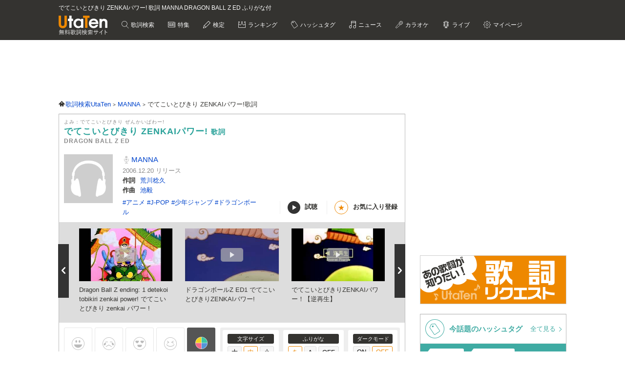

--- FILE ---
content_type: text/html; charset=UTF-8
request_url: https://utaten.com/lyric/jb30809007/
body_size: 18321
content:

<!DOCTYPE html>
<html lang="ja">
<head>
  <meta name="google-site-verification" content="jdDE2j7YFhtt996jNKpTSCqQrnRmMM9D1OZXLzOGduY">
  <meta charset="UTF-8" />
  <meta name="viewport" content="width=device-width, initial-scale=1.0, minimum-scale=1.0, maximum-scale=1.6, user-scalable=yes">
  <meta name="format-detection" content="telephone=no">
  <title>でてこいとびきり ZENKAIパワー! 歌詞 MANNA DRAGON BALL Z ED ふりがな付 - うたてん</title>
  <meta name="keywords" content="でてこいとびきり ZENKAIパワー!,MANNA,歌詞,歌詞検索,音楽情報">
  <meta name="description" content="MANNA でてこいとびきり ZENKAIパワー!歌詞ふりがな付き(DRAGON BALL Z ED)のページです。歌い出し「駆けてくるよ アップル色モンスター 飛んでくるよ ナッツの香りエイリアン 出会って&hellip;」無料歌詞検索、音楽情報サイトUtaTen (うたてん) ではMANNAの歌詞を一覧で掲載中。フレーズ、歌い出し、作詞、作曲でも検索できます。">
    <link rel="apple-touch-icon-precomposed" href="/apple-touch-icon-precomposed.png">
  <meta name="apple-mobile-web-app-title" content="UtaTen">
  <link rel="shortcut icon" href="/favicon.ico">
  <link href="https://fonts.googleapis.com/css?family=Dosis:400,500,600,700" rel="stylesheet">
  <link href="https://fonts.googleapis.com/css?family=Fjalla+One|Italianno|Lobster|Quicksand:300,400,500,700" rel="stylesheet">

  <meta name="msvalidate.01" content="D9D506C9F37BFC30705C9DAD134B8049" />

            <link rel="stylesheet" href="/css/cache/pc_3a7204d78.css" />          <link rel="stylesheet" href="/css/cache/free_space_pc_3a7204d78.css" />          <link rel="stylesheet" href="/css/print.css" media="print" />      
  <!--[if lt IE 9]><script language="javascript" type="text/javascript" src="/js/excanvas.js"></script><![endif]-->

            <script type="text/javascript" src="/js/cache/default_3a7204d78.js"></script>          <script type="text/javascript" src="/js/cache/default_pc_3a7204d78.js"></script>          <script type="text/javascript" src="https://www.google.com/recaptcha/api.js?render=6LcXFo4UAAAAAIgRPeKSkt1-vDcMuxmHT6UPPQPy"></script>          <script type="text/javascript" src="/js/cache/comment_3a7204d78.js"></script>        <script type="text/javascript" src="/js/user/SidebarFollowAd.js"></script>

  <!-- Facebook -->
  <meta property="og:site_name" content="UtaTen" />
  <meta property="og:title" content="でてこいとびきり ZENKAIパワー! 歌詞 MANNA DRAGON BALL Z ED ふりがな付 - うたてん" />
  <meta property="og:description" content="MANNA でてこいとびきり ZENKAIパワー!の歌詞ページです。DRAGON BALL Z EDです。 駆けてくるよ アップル色モンスター 飛んでくるよ ナッツの香りエイリアン" />
  <meta property="og:url" content="https://utaten.com/lyric/jb30809007/" />
  <meta property="og:type" content="article" />
  <meta property="og:image" content="https://utaten.com/images/ogp_logo_1200x630_min.jpeg?r=2026013012" />

  <!-- Twitter Card -->
  <meta name="twitter:card" content="summary" />
  <meta name="twitter:site" content="@utaten" />
  <meta name="twitter:image:src" content="https://cdn.utaten.com/images/ogp_logo.png?r=2026013012" />

  <meta name="p:domain_verify" content="48b0e5fff40757267a46f7ad3bd95611"/>

      <link rel="canonical" href="https://utaten.com/lyric/jb30809007/">
      
    <!--[if lt IE 9]>
    <script src="/js/html5shiv.js"></script>
  <![endif]-->

            <!-- structured data -->
    <script type="application/ld+json">
      {"@context":"http:\/\/schema.org","@type":"MusicComposition","name":"\u3067\u3066\u3053\u3044\u3068\u3073\u304d\u308a ZENKAI\u30d1\u30ef\u30fc!","alternateName":["\u3067\u3066\u3053\u3044\u3068\u3073\u304d\u308a \u305c\u3093\u304b\u3044\u3071\u308f\u30fc!","detekoitobikiri zenkaipawa\u30fc!"],"datePublished":"2014-12-10 19:33:04","dateModified":"2014-12-10 19:33:04","recordedAs":{"@type":"MusicRecording","byArtist":{"@type":"MusicGroup","name":"MANNA","alternateName":["\u307e\u3093\u306a","manna"],"url":"https:\/\/utaten.com\/artist\/lyric\/4453"},"inAlbum":{"@type":"MusicAlbum","name":"","alternateName":[],"image":{"@type":"ImageObject","contentUrl":""}},"isPartOf":{"@type":"CreativeWork","name":"DRAGON BALL Z ED","alternateName":"","url":""}},"lyricist":{"@type":"Person","name":"\u8352\u5ddd\u7a14\u4e45"},"composer":{"@type":"Person","name":"\u6c60\u6bc5"},"Lyrics":{"@type":"CreativeWork","mainEntityOfPage":{"@type":"WebPage","url":"https:\/\/utaten.com\/lyric\/jb30809007\/"},"text":"\u99c6\u3051\u3066\u304f\u308b\u3088 \u30a2\u30c3\u30d7\u30eb\u8272\u30e2\u30f3\u30b9\u30bf\u30fc \u98db\u3093\u3067\u304f\u308b\u3088 \u30ca\u30c3\u30c4\u306e\u9999\u308a\u30a8\u30a4\u30ea\u30a2\u30f3 \u51fa\u4f1a\u3063\u3066 \u30c9\u30c3\u30ad\u30f3\u30c9\u30c3\u30ad\u30f3 \u30d4\u30ab\u30d4\u30ab\u9280\u6cb3\u306f \u30dd\u30c3\u30d7\u30b3\u30fc\u30f3\u30b7\u30e3\u30ef\u30fc  \u304d\u306e\u3046\u306b \u30d0\u30a4\u30fb\u30d0\u30a4\u30fb\u30d0\u30a4\uff08\u30b4\u30fb\u30cf\u30fb\u30f3\uff09 \u3075\u30fb\u3057\u30fb\u304e\uff08\u3044\u3063\u30fb\u3071\u30fb\u3044\uff09 \u529b\u3092\u30b3\u30e1\u3066\uff08\u304a\u304b\u308f\u308aOK\uff09 \u3053\u3061\u3089\u3078 \u30e9\u30a4\u30fb\u30e9\u30a4\u30fb\u30e9\u30a4 Woh\u2026 \u307f\u3089\u304f\u308bZENKAI\u30d1\u30ef\u30fc\uff01  \u30cf\u30e9\u30d8\u30ea \u30ef\u30f3\u30d1\u30af \u7b4b\u6597\u96f2 \u3084\u307e\u307b\u3069 \u305f\u304f\u3055\u3093 \u6c34\u5e73\u7dda \u51fa\u4f1a\u3063\u3066\u5225\u308c\u3066 \u51fa\u4f1a\u3063\u3066\u5225\u308c\u3066 \u305f\u30fb\u3044\u30fb\u3078\u30fb\u3093 Ah \u3082\u3046 \u795e\u69d8\u3082\u3064\u3089\u3044\u3088\u306d\uff01 \u2026\u30b4\u30fb\u30e1\u30f3 Woh\u2026 \u307e\u3093\u3077\u304fZENKAI\u30d1\u30ef\u30fc\uff01 \u3067\u3066\u3053\u3044 \u3068\u3073\u304d\u308aZENKAI\u30d1\u30ef\u30fc\uff01  \u8e0a\u3063\u3066\u308b\u3088 \u30b3\u30fc\u30d2\u30fc\u5473\u30b6\u30a6\u30eb\u30b9 \u7b11\u3063\u3066\u308b\u3088 \u30c1\u30fc\u30ba\u305f\u3063\u3077\u308a\u30b9\u30b3\u30fc\u30d4\u30aa\u30f3 \u51fa\u4f1a\u3063\u3066 \u30c9\u30c3\u30ad\u30f3\u30c9\u30c3\u30ad\u30f3 \u30d7\u30eb\u30d7\u30eb\u5b87\u5b99\u306f \u30bf\u30a4\u30e0\u30de\u30b7\u30f3\u30bc\u30ea\u30fc  \u304d\u306e\u3046\u306b \u30d0\u30a4\u30fb\u30d0\u30a4\u30fb\u30d0\u30a4\uff08\u30b4\u30fb\u30cf\u30fb\u30f3\uff09 \u3075\u30fb\u3057\u30fb\u304e\uff08\u3044\u3063\u30fb\u3071\u30fb\u3044\uff09 \u529b\u3092\u30b3\u30e1\u3066\uff08\u304a\u304b\u308f\u308aOK\uff09 \u3053\u3061\u3089\u3078 \u30e9\u30a4\u30fb\u30e9\u30a4\u30fb\u30e9\u30a4 Woh\u2026 \u307f\u3089\u304f\u308bZENKAI\u30d1\u30ef\u30fc\uff01  \u30ab\u30e9\u30af\u30c1 \u30de\u30ed\u30e4\u30ab \u30ab\u30e1\u30cf\u30e1\u6ce2 \u306a\u308b\u3078\u305d \u3089\u304f\u3089\u304f \u7121\u4eba\u5cf6 \u51fa\u4f1a\u3063\u3066\u5225\u308c\u3066 \u51fa\u4f1a\u3063\u3066\u5225\u308c\u3066 \u305f\u30fb\u3044\u30fb\u3078\u30fb\u3093 Ah \u3082\u3046 \u30a8\u30f3\u30de\u3055\u307e\u6ce3\u304b\u306a\u3044\u3067\uff01 \u2026\u30a2\u30fb\u30cf\uff01 Woh\u2026 \u307e\u3093\u3077\u304fZENKAI\u30d1\u30ef\u30fc\uff01 \u3067\u3066\u3053\u3044 \u3068\u3073\u304d\u308aZENKAI\u30d1\u30ef\u30fc\uff01 "}}    </script>
        <!-- structured data -->
    <script type="application/ld+json">
      {"@context":"http:\/\/schema.org","@type":"WebPage","name":"\u3067\u3066\u3053\u3044\u3068\u3073\u304d\u308a ZENKAI\u30d1\u30ef\u30fc!","url":"https:\/\/utaten.com\/lyric\/jb30809007\/","relatedLink":"https:\/\/utaten.com\/artist\/lyric\/4453","description":"MANNA \u3067\u3066\u3053\u3044\u3068\u3073\u304d\u308a ZENKAI\u30d1\u30ef\u30fc!\u6b4c\u8a5e\u3075\u308a\u304c\u306a\u4ed8\u304d(DRAGON BALL Z ED)\u306e\u30da\u30fc\u30b8\u3067\u3059\u3002\u6b4c\u3044\u51fa\u3057\u300c\u99c6\u3051\u3066\u304f\u308b\u3088 \u30a2\u30c3\u30d7\u30eb\u8272\u30e2\u30f3\u30b9\u30bf\u30fc\u2026\u300d\u7121\u6599\u6b4c\u8a5e\u691c\u7d22\u3001\u97f3\u697d\u60c5\u5831\u30b5\u30a4\u30c8UtaTen (\u3046\u305f\u3066\u3093) \u3067\u306fMANNA\u306e\u6b4c\u8a5e\u3092\u4e00\u89a7\u3067\u63b2\u8f09\u4e2d\u3002\u30d5\u30ec\u30fc\u30ba\u3001\u6b4c\u3044\u51fa\u3057\u3001\u4f5c\u8a5e\u3001\u4f5c\u66f2\u3067\u3082\u691c\u7d22\u3067\u304d\u307e\u3059\u3002","copyrightHolder":{"@type":"Organization","logo":"https:\/\/utaten.com\/images\/pc\/header\/logo.png"}}    </script>
      
  <!-- Google Tag Manager -->
  <script>(function(w,d,s,l,i){w[l]=w[l]||[];w[l].push({'gtm.start':
  new Date().getTime(),event:'gtm.js'});var f=d.getElementsByTagName(s)[0],
  j=d.createElement(s),dl=l!='dataLayer'?'&l='+l:'';j.async=true;j.src=
  'https://www.googletagmanager.com/gtm.js?id='+i+dl;f.parentNode.insertBefore(j,f);
  })(window,document,'script','dataLayer','GTM-PN2DMXB');</script>
  <!-- End Google Tag Manager -->
  
      <script>
  window.gnsrcmd = window.gnsrcmd || {};
  gnsrcmd.cmd = gnsrcmd.cmd || [];
</script>
<script async src="//rj.gssprt.jp/rm/191/394/m191394.js"></script>  
      <script src="https://cdn.taboola.com/webpush/publishers/1715494/taboola-push-sdk.js"></script>
<script>
if ("serviceWorker" in navigator) {
  window.addEventListener("load", function () {
    navigator.serviceWorker.register("/sw.js", { scope: "./" }).then(
      function (registration) {
        console.log(
          "ServiceWorker registration successful with scope: ",
          registration.scope
        );
      },
    );
  });
}
</script>  
      <script src="https://cdn.browsiprod.com/bootstrap/bootstrap.js" id="browsi-tag" data-pubKey="ibgmedia" data-siteKey="utaten" async></script>  
      <script async src="https://imp-adedge.i-mobile.co.jp/smarttags/70018/utaten.com/pc.js"></script>
<script>
  window.smarttag = window.smarttag || {cmd: []};
</script>  
  <!-- Geniee Wrapper Head Tag -->
<script>
  window.gnshbrequest = window.gnshbrequest || {cmd:[]};
  window.gnshbrequest.cmd.push(function(){
    window.gnshbrequest.forceInternalRequest();
  });
</script>
<script async src="https://securepubads.g.doubleclick.net/tag/js/gpt.js"></script>
<script async src="https://cpt.geniee.jp/hb/v1/191394/275/wrapper.min.js"></script>
<!-- /Geniee Wrapper Head Tag -->
<script type="text/javascript">
  window._taboola = window._taboola || [];
  _taboola.push({article:'auto'});
  !function (e, f, u, i) {
    if (!document.getElementById(i)){
      e.async = 1;
      e.src = u;
      e.id = i;
      f.parentNode.insertBefore(e, f);
    }
  }(document.createElement('script'),
  document.getElementsByTagName('script')[0],
  '//cdn.taboola.com/libtrc/utatenjapan/loader.js',
  'tb_loader_script');
  if(window.performance && typeof window.performance.mark == 'function')
    {window.performance.mark('tbl_ic');}
</script>
<script type="application/javascript" src="//anymind360.com/js/5047/ats.js"></script>
<script async src="https://securepubads.g.doubleclick.net/tag/js/gpt.js"></script>
<script>
  window.googletag = window.googletag || {cmd: []};
  googletag.cmd.push(function() {

    googletag.defineSlot('/83555300,21726148063/IBGMedia/utaten/JP_uta_pc_all_header', [[970, 90], 'fluid', [1, 1], [728, 90]], 'JP_uta_pc_all_header').addService(googletag.pubads());
    googletag.defineSlot('/83555300,21726148063/IBGMedia/utaten/JP_uta_pc_all_right_1st', [[250, 250], [300, 250], [1, 1], 'fluid', [200, 200]], 'JP_uta_pc_all_right_1st').addService(googletag.pubads());
    googletag.defineSlot('/83555300,21726148063/IBGMedia/utaten/JP_uta_pc_all_right_2nd', [[1, 1], [300, 600], [300, 250], [200, 200], [250, 250]], 'JP_uta_pc_all_right_2nd').addService(googletag.pubads());
    googletag.defineSlot('/83555300,21726148063/IBGMedia/utaten/JP_uta_pc_all_Infeed_right_1st', [[320, 100], [320, 50], [200, 200], 'fluid', [1, 1], [250, 250], [336, 280], [300, 250]], 'JP_uta_pc_all_Infeed_right_1st').addService(googletag.pubads());
    googletag.defineSlot('/83555300,21726148063/IBGMedia/utaten/JP_uta_pc_all_Infeed_left_1st', [[250, 250], [300, 250], [336, 280], [1, 1], [320, 100], [320, 50], 'fluid', [200, 200]], 'JP_uta_pc_all_Infeed_left_1st').addService(googletag.pubads());
    googletag.defineSlot('/83555300,21726148063/IBGMedia/utaten/JP_uta_pc_all_Infeed_right_2nd', [[320, 50], [336, 280], 'fluid', [200, 200], [320, 100], [250, 250], [300, 250], [1, 1]], 'JP_uta_pc_all_Infeed_right_2nd').addService(googletag.pubads());
    googletag.defineSlot('/83555300,21726148063/IBGMedia/utaten/JP_uta_pc_all_Infeed_left_2nd', [[320, 100], [200, 200], [250, 250], [336, 280], [320, 50], [300, 250], 'fluid', [1, 1]], 'JP_uta_pc_all_Infeed_left_2nd').addService(googletag.pubads());
    googletag.defineSlot('/83555300,21726148063/IBGMedia/utaten/JP_uta_pc_all_footer', ['fluid', [1, 1], [970, 90], [728, 90]], 'JP_uta_pc_all_footer').addService(googletag.pubads());
    googletag.defineSlot('/83555300,21726148063/IBGMedia/utaten/JP_uta_pc_article_undertitle_right', [[1, 1], 'fluid', [300, 250], [250, 250], [336, 280], [320, 50], [320, 100], [200, 200]], 'JP_uta_pc_article_undertitle_right').addService(googletag.pubads());
    googletag.defineSlot('/83555300,21726148063/IBGMedia/utaten/JP_uta_pc_article_undertitle_left', [[1, 1], [320, 100], [200, 200], [320, 50], 'fluid', [250, 250], [300, 250], [336, 280]], 'JP_uta_pc_article_undertitle_left').addService(googletag.pubads());
    googletag.defineSlot('/83555300,21726148063/IBGMedia/utaten/JP_uta_pc_article_underarticle_right', [[200, 200], [300, 250], [250, 250], [336, 280], [320, 50], [320, 100], [1, 1], 'fluid'], 'JP_uta_pc_article_underarticle_right').addService(googletag.pubads());
    googletag.defineSlot('/83555300,21726148063/IBGMedia/utaten/JP_uta_pc_article_underarticle_left', [[336, 280], [320, 50], [200, 200], [320, 100], [250, 250], [300, 250], [1, 1], 'fluid'], 'JP_uta_pc_article_underarticle_left').addService(googletag.pubads());
    googletag.defineSlot('/83555300,21726148063/IBGMedia/utaten/JP_uta_pc_lyric_undearticle_right', [[320, 100], [200, 200], [320, 50], 'fluid', [250, 250], [336, 280], [1, 1], [300, 250]], 'JP_uta_pc_lyric_undearticle_right').addService(googletag.pubads());
    googletag.defineSlot('/83555300,21726148063/IBGMedia/utaten/JP_uta_pc_lyric_underarticle_left', [[200, 200], 'fluid', [250, 250], [336, 280], [320, 100], [1, 1], [300, 250], [320, 50]], 'JP_uta_pc_lyric_underarticle_left').addService(googletag.pubads());
    googletag.defineSlot('/83555300,21726148063/IBGMedia/utaten/JP_uta_pc_lyric_footeroverlay', [[970, 90], [728, 90], [1, 1]], 'JP_uta_pc_lyric_footeroverlay').addService(googletag.pubads());
    googletag.defineSlot('/83555300,21726148063/IBGMedia/utaten/JP_uta_pc_all_footeroverlay', [[970, 90], [1, 1], [728, 90]], 'JP_uta_pc_all_footeroverlay').addService(googletag.pubads());

    googletag.pubads().enableSingleRequest();
    googletag.pubads().collapseEmptyDivs();
    googletag.enableServices();
  });
</script>
</head>

  <body>

                    <!-- Geniee Wrapper Body Tag 1536134 -->
<div data-cptid="1536134" style="display: block;">
<script>
  window.gnshbrequest.cmd.push(function() {
    window.gnshbrequest.applyPassback("1536134", "[data-cptid='1536134']");
  });
</script>
</div>
<!-- /Geniee Wrapper Body Tag 1536134 -->            
  
  <!-- Google Tag Manager (noscript) -->
  <noscript><iframe src="https://www.googletagmanager.com/ns.html?id=GTM-PN2DMXB"
  height="0" width="0" style="display:none;visibility:hidden"></iframe></noscript>
  <!-- End Google Tag Manager (noscript) -->

  <header>
    <div class="header__inner">

              <h1 style="color: #fff; float: none; margin-bottom: 10px; overflow: hidden; text-overflow: ellipsis; white-space: nowrap; max-width: 900px; font-size: 12px;">でてこいとびきり ZENKAIパワー! 歌詞 MANNA DRAGON BALL Z ED ふりがな付</h1>
        <p class="headerLogo">
          <a href="/">
            <img src="https://cdn.utaten.com/images/pc/header/logo.png" alt="「Utaten」無料歌詞検索サイト うたてん" />
          </a>
        </p>
      
      <ul class="globalNav">
        <li class="globalNav__item globalNav__item--search">
          <a href="/search">
            歌詞検索
          </a>
        </li>
        <li class="globalNav__item globalNav__item--sp">
          <a href="/specialArticle">
            特集
          </a>
        </li>
        <li class="globalNav__item globalNav__item--quiz">
          <a href="/kentei/">
            検定
          </a>
        </li>
        <li class="globalNav__item globalNav__item--ranking">
          <a href="/ranking/">
            ランキング
          </a>
        </li>
        <li class="globalNav__item globalNav__item--keyword">
          <a href="/tag">
            ハッシュタグ
          </a>
        </li>
        <li class="globalNav__item globalNav__item--news">
          <a href="/news">
            ニュース
          </a>
        </li>
        <li class="globalNav__item globalNav__item--karaoke">
          <a href="/karaoke/">
            カラオケ
          </a>
        </li>
        <li class="globalNav__item globalNav__item--live">
          <a href="/live/">
            ライブ
          </a>
        </li>
        <li class="globalNav__item globalNav__item--mypage">
          <a style="cursor: pointer;">
            マイページ
          </a>
        </li>
      </ul>

    </div>

    <nav class="myMenu">
      <div>
        <ul>
          <li class="myMenu__item myMenu__item--lyricHistory">
            <a href="/user/browsingHistory?type=lyric">
              閲覧履歴
            </a>
          </li>
          <li class="myMenu__item myMenu__item--favourite myMenu__item--bottom">
            <a href="/user/favouriteLyrics">
              お気に入り
            </a>
          </li>
          <li class="myMenu__item myMenu__item--request myMenu__item--bottom">
            <a href="/lyricRequest">
              歌詞リクエスト
            </a>
          </li>
        </ul>
      </div>
    </nav>

  </header>

          <aside class="topBanner" style="text-align: center; min-width: 728px; min-height: 90px;"> 
              <!-- /83555300/IBGMedia/utaten/JP_uta_pc_all_header -->
<div id='JP_uta_pc_all_header' style='min-width: 728px; min-height: 90px;'>
  <script>
    googletag.cmd.push(function() { googletag.display('JP_uta_pc_all_header'); });
  </script>
</div>          </aside>
        
  <div id="container">

    <div id="contents">
      <main>
            <ol class="path" itemscope itemtype="http://schema.org/BreadcrumbList">
              <li itemprop="itemListElement" itemscope itemtype="http://schema.org/ListItem">
                  <a itemprop="item" href="https://utaten.com/" itemtype="http://schema.org/Thing">
            <span itemprop="name">歌詞検索UtaTen</span>
          </a>
                <meta itemprop="position" content="1" />
      </li>
          <li itemprop="itemListElement" itemscope itemtype="http://schema.org/ListItem">
                  <a itemprop="item" href="https://utaten.com/artist/4453/" itemtype="http://schema.org/Thing">
            <span itemprop="name">MANNA</span>
          </a>
                <meta itemprop="position" content="2" />
      </li>
          <li itemprop="itemListElement" itemscope itemtype="http://schema.org/ListItem">
                  <span itemprop="name">でてこいとびきり ZENKAIパワー!歌詞</span>
                <meta itemprop="position" content="3" />
      </li>
      </ol>

<script async src="https://securepubads.g.doubleclick.net/tag/js/gpt.js"></script>
<script>
  function updateUserHopeVoteLimit() {
    const now = new Date();
    const y = now.getFullYear();
    const m = now.getMonth();
    const d = now.getDate();

    const expireTimes = [
      new Date(y, m, d, 5, 59, 59),
      new Date(y, m, d, 11, 59, 59),
      new Date(y, m, d, 17, 59, 59),
      new Date(y, m, d, 23, 59, 59)
    ];

    const expireAt = expireTimes.find(function(time) {
      return now <= time;
    }) ?? expireTimes[3];

    return expireAt.toUTCString();
  }

  window.googletag = window.googletag || { cmd: [] };

  googletag.cmd.push(() => {
  let rewardedSlot;

  function defineAndDisplayRewardedSlot() {
    rewardedSlot = googletag.defineOutOfPageSlot(
      '/9176203,21726148063/1809706',
      googletag.enums.OutOfPageFormat.REWARDED
    ).addService(googletag.pubads());

    googletag.pubads().enableAsyncRendering();
    googletag.enableServices();

    googletag.pubads().addEventListener('rewardedSlotReady', function(evt) {
      const observer = new MutationObserver(() => {
        const confirmBtn = document.querySelector('button.confirm');
        if (confirmBtn) {
          confirmBtn.addEventListener('click', function() {
            evt.makeRewardedVisible();
          }, { once: true });
          observer.disconnect();
        }
      });
      observer.observe(document.body, { childList: true, subtree: true });
    });

    googletag.pubads().addEventListener('rewardedSlotGranted', function(evt) {
      const lyricId = window.LYRIC_ID;
      const cookie = document.cookie.split('; ').find(row => row.startsWith('hope_vote_limit='));
      if (!cookie) return;
      const hopeVoteLimit = JSON.parse(decodeURIComponent(cookie.split('=')[1] || '{}'));
      if (hopeVoteLimit && hopeVoteLimit.hasOwnProperty(lyricId)) {
        hopeVoteLimit[lyricId] += 10;
        document.cookie = 'hope_vote_limit=' + encodeURIComponent(JSON.stringify(hopeVoteLimit)) + '; path=/; expires=' + updateUserHopeVoteLimit();
      }
    });

    googletag.pubads().addEventListener('rewardedSlotClosed', function(evt) {
      googletag.destroySlots([rewardedSlot]);
      defineAndDisplayRewardedSlot();
    });

    googletag.display(rewardedSlot);
    googletag.pubads().refresh([rewardedSlot]);
  }

  defineAndDisplayRewardedSlot();
});
</script>
<article class="contentsBox movie_box" style="border-top: 1px solid #aaa;">
  <div class="newLyricTitle" style="border-bottom: none;">
    <div class="newLyricTitle__sub">
      <div class="newLyricTitle__stateIcon">
                              </div>
      <div class="newLyricTitle__kana">よみ：でてこいとびきり ぜんかいぱわー!</div>
    </div>
    <h2 class="newLyricTitle__main">
      でてこいとびきり ZENKAIパワー! <span class="newLyricTitle_afterTxt">歌詞</span>
              <span class="newLyricTitle__subTitle">DRAGON BALL Z ED</span>
          </h2>
  </div>

  <div class="lyricData lyricData--new">
    <div class="lyricData__sub">
            <img src="/images/common/noImage/lyric/300_300.png" alt="でてこいとびきり ZENKAIパワー! 歌詞" />      </div>

<div class="lyricData__main lyricData__main--new">
  <dl class="newLyricWork">
    <dt class="newLyricWork__name">
      <h3>
        <a href="/artist/lyric/4453">
          MANNA        </a>
      </h3>
    </dt>
        <dd class="newLyricWork__date">
                      2006.12.20&nbsp;リリース
          </dd>
                      <dt class="newLyricWork__title">作詞</dt>
        <dd class="newLyricWork__body">
                                <a href="/songWriter/11027/">
              荒川稔久            </a>
                                          </dd>
                    <dt class="newLyricWork__title">作曲</dt>
        <dd class="newLyricWork__body">
                                <a href="/songWriter/7874/">
              池毅            </a>
                                          </dd>
                        </dl>

  <div class="newLyricWorkFooter">
    <div class="newLyricTag">
                          <a href="/tag/4807">
              #アニメ            </a>
                    <a href="/tag/5450">
              #J-POP            </a>
                    <a href="/tag/4797">
              #少年ジャンプ            </a>
                    <a href="/tag/4456">
              #ドラゴンボール            </a>
                  </div>
    <div>
      <ul class="newLyricSubpart">
                  <li class="newLyricSubpart__player showITunesPlayer" data-status="pause">
            <span class="newLyricSubpart__icon newLyricSubpart__icon--off" id="iTunesPlayerButton"></span>
            試聴
          </li>
                          <li class="newLyricSubpart__favo favourite">
            <span class="newLyricSubpart__icon">★</span>
            <span class="favourite__message">お気に入り登録</span>
          </li>
              </ul>
    </div>
  </div>
</div>
  </div>

      <div class="movie_contents">
      <div style="height: 205px;">
        <div class="billboardSlide billboardSlide--video billboardSlide--newLyric" style="display: none;">
          <div class="bxslider" style="display: none;">
                          <div>
                <div class="billboardSlide__item youtubeLinks">
                  <a style="cursor: pointer;" data-id="Vi7v-nmn4pE" title="Dragon Ball Z ending: 1 detekoi tobikiri zenkai power! でてこい とびきり zenkai パワー !">
                    <div class="billboardSlide__thumb">
                      <img src="https://i.ytimg.com/vi/Vi7v-nmn4pE/mqdefault.jpg" alt="" />
                    </div>
                    <p class="billboardSlide__title">
                      Dragon Ball Z ending: 1 detekoi tobikiri zenkai power! でてこい とびきり zenkai パワー !                    </p>
                  </a>
                </div>
              </div>
                          <div>
                <div class="billboardSlide__item youtubeLinks">
                  <a style="cursor: pointer;" data-id="BcD_kvsVyj0" title="ドラゴンボールZ 1話〜199話 エンディングテーマ ロマンティックあげるよ→https://youtu.be/d142O9FXE1Y 僕達は天使だった→ ...">
                    <div class="billboardSlide__thumb">
                      <img src="https://i.ytimg.com/vi/BcD_kvsVyj0/mqdefault.jpg" alt="" />
                    </div>
                    <p class="billboardSlide__title">
                      ドラゴンボールZ ED1 でてこいとびきりZENKAIパワー!                    </p>
                  </a>
                </div>
              </div>
                          <div>
                <div class="billboardSlide__item youtubeLinks">
                  <a style="cursor: pointer;" data-id="rGWk3yqQugA" title="「ドラゴンボールＺ」初代エンディングテーマ。 イントロ部分を逆再生すると...!?">
                    <div class="billboardSlide__thumb">
                      <img src="https://i.ytimg.com/vi/rGWk3yqQugA/mqdefault.jpg" alt="" />
                    </div>
                    <p class="billboardSlide__title">
                      でてこいとびきりZENKAIパワー！【逆再生】                    </p>
                  </a>
                </div>
              </div>
                          <div>
                <div class="billboardSlide__item youtubeLinks">
                  <a style="cursor: pointer;" data-id="evN3ZeEJIdg" title="【懐かしい】 全世界３億DL記念！ドッカンバトル 夏休み特番 #ドラゴンボール #ドッカンバトル.">
                    <div class="billboardSlide__thumb">
                      <img src="https://i.ytimg.com/vi/evN3ZeEJIdg/mqdefault.jpg" alt="" />
                    </div>
                    <p class="billboardSlide__title">
                      MANNA - でてこいとびきりZENKAI パワー！                    </p>
                  </a>
                </div>
              </div>
                          <div>
                <div class="billboardSlide__item youtubeLinks">
                  <a style="cursor: pointer;" data-id="l4yE5P2FNd0" title="Book'n CD Series Dragon Ball Z ブックンCDシリーズ ドラゴンボールZ 1991 年 8 月 1 日にコロムビアから発売された、 ...">
                    <div class="billboardSlide__thumb">
                      <img src="https://i.ytimg.com/vi/l4yE5P2FNd0/mqdefault.jpg" alt="" />
                    </div>
                    <p class="billboardSlide__title">
                      14. でてこいとびきりZENKAIパワー!                    </p>
                  </a>
                </div>
              </div>
                      </div>
        </div>
      </div>
      <div class="newLyricVideo">
        <div id="youtubeContainer" style="display: none;">
          <div class="newLyricVideo__inner">
            <div id="youtubeContainerClose">
              この動画を閉じる
            </div>
            <iframe width="560" height="315" frameborder="0" allowfullscreen></iframe>
          </div>
        </div>
      </div>
    </div>
          <script>
        $(document).ready(function(){
          $('.billboardSlide').show();
          $('.bxslider').show().bxSlider({
            slideMargin: 26,
            slideWidth: 300, //幅
            maxSlides: 3, //一度に表示させる数
            minSlides: 3, //最低限表示させる数
            moveSlides: 1, //スライドで動かす数
            pager: false,
            preloadImages: 'all',
          });
        });
      </script>
      
      <!-- iTunes -->
          <div class="iTunesData iTunesPreview">
        <div class="iTunesData__audio">
          <audio controls id="audio">
            <source src="https://audio-ssl.itunes.apple.com/itunes-assets/AudioPreview113/v4/ed/51/eb/ed51eb30-3117-41f2-8820-b08a170a06e1/mzaf_15813825102313106547.plus.aac.p.m4a" />
          </audio>
        </div>
      </div>
    
    <!-- 投票 -->
    <div class="gaugeWrap">
      <div class="gaugeLstFlex">
        <div class="gaugeLst">
          <!-- 投票ボタン -->
                                  <span class="voteBtn yujoBtn" data-type="1">友情</span>
                                  <span class="voteBtn kandoBtn" data-type="2">感動</span>
                                  <span class="voteBtn rennaiBtn" data-type="3">恋愛</span>
                                  <span class="voteBtn mostVoted gennkiBtn" data-type="4">元気</span>
                    <span class="openVoteResult">結果</span>
        </div>
      </div>

      <div class="newLyricFont">
        <!-- 投票結果 -->
        <div class="artist_boxArea newLyricVoteWrap" id="voteResult" style="display: none;">
          <div class="newLyricVote">
            <button id="voteResultClose" title="閉じる"></button>
                          <p class="hopeVoteMessage">
                この曲を聴いて、みんなが<br>どんな感情を持ったのか発表！
              </p>

              <div class="voteResultBarGraph">
                                                      <div style="width:10%" class="bar bar0">
                      <div class="barOuterWrapper"><span class="barNarrowTextHider"></span><span class="barInnerWrapper">10%</span></div>
                    </div>
                                                                        <div style="width:5%" class="bar bar1">
                      <div class="barOuterWrapper"><span class="barNarrowTextHider"></span><span class="barInnerWrapper">5%</span></div>
                    </div>
                                                                        <div style="width:20%" class="bar bar2">
                      <div class="barOuterWrapper"><span class="barNarrowTextHider"></span><span class="barInnerWrapper">20%</span></div>
                    </div>
                                                                        <div style="width:65%" class="bar bar3">
                      <div class="barOuterWrapper"><span class="barNarrowTextHider"></span><span class="barInnerWrapper">65%</span></div>
                    </div>
                                                </div>
              <div class="voteResultBarGraph_info">
                <ul class="lst_voteResultBarGraph_info">
                  <li class="voteResultBarGraph_info_Item">友情</li>
                  <li class="voteResultBarGraph_info_Item">感動</li>
                  <li class="voteResultBarGraph_info_Item">恋愛</li>
                  <li class="voteResultBarGraph_info_Item">元気</li>
                </ul>
              </div>
                      </div>
        </div>

        <div class="lyricFont lyricFont--new">
          <dl class="lyricFont__size">
            <dt class="lyricFont__title">文字サイズ</dt>
            <dd>
              <input type="button" value="大" class="sizeButton" data-size="large" />
              <input type="button" value="中" class="sizeButton" data-size="medium" disabled="disabled"/>
              <input type="button" value="小" class="sizeButton" data-size="small" />
            </dd>
          </dl>

          <dl class="lyricFont__size">
            <dt class="lyricFont__title">ふりがな</dt>
            <dd>
              <input type="button" value="あ"  class="rubyButton" data-ruby="hiragana" disabled="disabled" />
              <input type="button" value="A"   class="rubyButton" data-ruby="romaji"  />
              <input type="button" value="OFF" class="rubyButton" data-ruby="off"  />
            </dd>
          </dl>

          <dl class="lyricFont__size">
            <dt class="lyricFont__title">ダークモード</dt>
            <dd>
              <input type="button" value="ON" class="modeButton" data-dark_mode="on" />
              <input type="button" value="OFF" class="modeButton" data-dark_mode="off" disabled="disabled"/>
            </dd>
          </dl>
        </div>
      </div>
    </div>

    <!-- 歌詞 -->
    <div style="margin-top: 0px" class="lyricBody " oncontextmenu="return false" onselectstart="return false">
      <div class="medium">
        <div class="hiragana" >
          <span class="ruby"><span class="rb">駆</span><span class="rt">か</span></span>けてくるよ アップル<span class="ruby"><span class="rb">色</span><span class="rt">いろ</span></span>モンスター<br />
<span class="ruby"><span class="rb">飛</span><span class="rt">と</span></span>んでくるよ ナッツの<span class="ruby"><span class="rb">香</span><span class="rt">かお</span></span>りエイリアン<br />
<span class="ruby"><span class="rb">出会</span><span class="rt">であ</span></span>って ドッキンドッキン<br />
ピカピカ<span class="ruby"><span class="rb">銀河</span><span class="rt">ぎんが</span></span>は ポップコーンシャワー<br />
<br />
きのうに バイ・バイ・バイ（ゴ・ハ・ン）<br />
ふ・し・ぎ（いっ・ぱ・い）<br />
<span class="ruby"><span class="rb">力</span><span class="rt">ちから</span></span>をコメて（おかわりOK）<br />
こちらへ ライ・ライ・ライ<br />
Woh… みらくるZENKAIパワー！<br />
<br />
ハラヘリ ワンパク <span class="ruby"><span class="rb">筋斗雲</span><span class="rt">きんとうん</span></span><br />
やまほど たくさん <span class="ruby"><span class="rb">水平線</span><span class="rt">すいへいせん</span></span><br />
<span class="ruby"><span class="rb">出会</span><span class="rt">であ</span></span>って<span class="ruby"><span class="rb">別</span><span class="rt">わか</span></span>れて <span class="ruby"><span class="rb">出会</span><span class="rt">であ</span></span>って<span class="ruby"><span class="rb">別</span><span class="rt">わか</span></span>れて<br />
た・い・へ・ん<br />
Ah もう <span class="ruby"><span class="rb">神様</span><span class="rt">かみさま</span></span>もつらいよね！<br />
…ゴ・メン<br />
Woh… まんぷくZENKAIパワー！<br />
でてこい とびきりZENKAIパワー！<br />
<br />
<span class="ruby"><span class="rb">踊</span><span class="rt">おど</span></span>ってるよ コーヒー<span class="ruby"><span class="rb">味</span><span class="rt">あじ</span></span>ザウルス<br />
<span class="ruby"><span class="rb">笑</span><span class="rt">わら</span></span>ってるよ チーズたっぷりスコーピオン<br />
<span class="ruby"><span class="rb">出会</span><span class="rt">であ</span></span>って ドッキンドッキン<br />
プルプル<span class="ruby"><span class="rb">宇宙</span><span class="rt">うちゅう</span></span>は タイムマシンゼリー<br />
<br />
きのうに バイ・バイ・バイ（ゴ・ハ・ン）<br />
ふ・し・ぎ（いっ・ぱ・い）<br />
<span class="ruby"><span class="rb">力</span><span class="rt">ちから</span></span>をコメて（おかわりOK）<br />
こちらへ ライ・ライ・ライ<br />
Woh… みらくるZENKAIパワー！<br />
<br />
カラクチ マロヤカ カメハメ<span class="ruby"><span class="rb">波</span><span class="rt">は</span></span><br />
なるへそ らくらく <span class="ruby"><span class="rb">無人島</span><span class="rt">むじんとう</span></span><br />
<span class="ruby"><span class="rb">出会</span><span class="rt">であ</span></span>って<span class="ruby"><span class="rb">別</span><span class="rt">わか</span></span>れて <span class="ruby"><span class="rb">出会</span><span class="rt">であ</span></span>って<span class="ruby"><span class="rb">別</span><span class="rt">わか</span></span>れて<br />
た・い・へ・ん<br />
Ah もう エンマさま<span class="ruby"><span class="rb">泣</span><span class="rt">な</span></span>かないで！<br />
…ア・ハ！<br />
Woh… まんぷくZENKAIパワー！<br />
でてこい とびきりZENKAIパワー！<br />
        </div>
        <div class="romaji"  style="display: none;">
          <span class="ruby"><span class="rb">駆</span><span class="rt">ka</span></span><span class="ruby"><span class="rb">けてくるよ</span><span class="rt">ketekuruyo</span></span> <span class="ruby"><span class="rb">アップル</span><span class="rt">appuru</span></span><span class="ruby"><span class="rb">色</span><span class="rt">iro</span></span><span class="ruby"><span class="rb">モンスタ</span><span class="rt">monsuta</span></span>ー<br />
<span class="ruby"><span class="rb">飛</span><span class="rt">to</span></span><span class="ruby"><span class="rb">んでくるよ</span><span class="rt">ndekuruyo</span></span> <span class="ruby"><span class="rb">ナッツ</span><span class="rt">nattsu</span></span><span class="ruby"><span class="rb">の</span><span class="rt">no</span></span><span class="ruby"><span class="rb">香</span><span class="rt">kao</span></span><span class="ruby"><span class="rb">り</span><span class="rt">ri</span></span><span class="ruby"><span class="rb">エイリアン</span><span class="rt">eirian</span></span><br />
<span class="ruby"><span class="rb">出会</span><span class="rt">dea</span></span><span class="ruby"><span class="rb">って</span><span class="rt">tte</span></span> <span class="ruby"><span class="rb">ドッキンドッキン</span><span class="rt">dokkindokkin</span></span><br />
<span class="ruby"><span class="rb">ピカピカ</span><span class="rt">pikapika</span></span><span class="ruby"><span class="rb">銀河</span><span class="rt">ginga</span></span><span class="ruby"><span class="rb">は</span><span class="rt">ha</span></span> <span class="ruby"><span class="rb">ポップコ</span><span class="rt">poppuko</span></span>ー<span class="ruby"><span class="rb">ンシャワ</span><span class="rt">nsyawa</span></span>ー<br />
<br />
<span class="ruby"><span class="rb">きのうに</span><span class="rt">kinouni</span></span> <span class="ruby"><span class="rb">バイ</span><span class="rt">bai</span></span>・<span class="ruby"><span class="rb">バイ</span><span class="rt">bai</span></span>・<span class="ruby"><span class="rb">バイ</span><span class="rt">bai</span></span>（<span class="ruby"><span class="rb">ゴ</span><span class="rt">go</span></span>・<span class="ruby"><span class="rb">ハ</span><span class="rt">ha</span></span>・<span class="ruby"><span class="rb">ン</span><span class="rt">n</span></span>）<br />
<span class="ruby"><span class="rb">ふ</span><span class="rt">fu</span></span>・<span class="ruby"><span class="rb">し</span><span class="rt">shi</span></span>・<span class="ruby"><span class="rb">ぎ</span><span class="rt">gi</span></span>（<span class="ruby"><span class="rb">いっ</span><span class="rt">ixtu</span></span>・<span class="ruby"><span class="rb">ぱ</span><span class="rt">pa</span></span>・<span class="ruby"><span class="rb">い</span><span class="rt">i</span></span>）<br />
<span class="ruby"><span class="rb">力</span><span class="rt">chikara</span></span><span class="ruby"><span class="rb">を</span><span class="rt">wo</span></span><span class="ruby"><span class="rb">コメ</span><span class="rt">kome</span></span><span class="ruby"><span class="rb">て</span><span class="rt">te</span></span>（<span class="ruby"><span class="rb">おかわり</span><span class="rt">okawari</span></span>OK）<br />
<span class="ruby"><span class="rb">こちらへ</span><span class="rt">kochirahe</span></span> <span class="ruby"><span class="rb">ライ</span><span class="rt">rai</span></span>・<span class="ruby"><span class="rb">ライ</span><span class="rt">rai</span></span>・<span class="ruby"><span class="rb">ライ</span><span class="rt">rai</span></span><br />
Woh… <span class="ruby"><span class="rb">みらくる</span><span class="rt">mirakuru</span></span>ZENKAI<span class="ruby"><span class="rb">パワ</span><span class="rt">pawa</span></span>ー！<br />
<br />
<span class="ruby"><span class="rb">ハラヘリ</span><span class="rt">haraheri</span></span> <span class="ruby"><span class="rb">ワンパク</span><span class="rt">wanpaku</span></span> <span class="ruby"><span class="rb">筋斗雲</span><span class="rt">kintoun</span></span><br />
<span class="ruby"><span class="rb">やまほど</span><span class="rt">yamahodo</span></span> <span class="ruby"><span class="rb">たくさん</span><span class="rt">takusan</span></span> <span class="ruby"><span class="rb">水平線</span><span class="rt">suiheisen</span></span><br />
<span class="ruby"><span class="rb">出会</span><span class="rt">dea</span></span><span class="ruby"><span class="rb">って</span><span class="rt">tte</span></span><span class="ruby"><span class="rb">別</span><span class="rt">waka</span></span><span class="ruby"><span class="rb">れて</span><span class="rt">rete</span></span> <span class="ruby"><span class="rb">出会</span><span class="rt">dea</span></span><span class="ruby"><span class="rb">って</span><span class="rt">tte</span></span><span class="ruby"><span class="rb">別</span><span class="rt">waka</span></span><span class="ruby"><span class="rb">れて</span><span class="rt">rete</span></span><br />
<span class="ruby"><span class="rb">た</span><span class="rt">ta</span></span>・<span class="ruby"><span class="rb">い</span><span class="rt">i</span></span>・<span class="ruby"><span class="rb">へ</span><span class="rt">he</span></span>・<span class="ruby"><span class="rb">ん</span><span class="rt">n</span></span><br />
Ah <span class="ruby"><span class="rb">もう</span><span class="rt">mou</span></span> <span class="ruby"><span class="rb">神様</span><span class="rt">kamisama</span></span><span class="ruby"><span class="rb">もつらいよね</span><span class="rt">motsuraiyone</span></span>！<br />
…<span class="ruby"><span class="rb">ゴ</span><span class="rt">go</span></span>・<span class="ruby"><span class="rb">メン</span><span class="rt">men</span></span><br />
Woh… <span class="ruby"><span class="rb">まんぷく</span><span class="rt">manpuku</span></span>ZENKAI<span class="ruby"><span class="rb">パワ</span><span class="rt">pawa</span></span>ー！<br />
<span class="ruby"><span class="rb">でてこい</span><span class="rt">detekoi</span></span> <span class="ruby"><span class="rb">とびきり</span><span class="rt">tobikiri</span></span>ZENKAI<span class="ruby"><span class="rb">パワ</span><span class="rt">pawa</span></span>ー！<br />
<br />
<span class="ruby"><span class="rb">踊</span><span class="rt">odo</span></span><span class="ruby"><span class="rb">ってるよ</span><span class="rt">tteruyo</span></span> <span class="ruby"><span class="rb">コ</span><span class="rt">ko</span></span>ー<span class="ruby"><span class="rb">ヒ</span><span class="rt">hi</span></span>ー<span class="ruby"><span class="rb">味</span><span class="rt">aji</span></span><span class="ruby"><span class="rb">ザウルス</span><span class="rt">zaurusu</span></span><br />
<span class="ruby"><span class="rb">笑</span><span class="rt">wara</span></span><span class="ruby"><span class="rb">ってるよ</span><span class="rt">tteruyo</span></span> <span class="ruby"><span class="rb">チ</span><span class="rt">chi</span></span>ー<span class="ruby"><span class="rb">ズ</span><span class="rt">zu</span></span><span class="ruby"><span class="rb">たっぷり</span><span class="rt">tappuri</span></span><span class="ruby"><span class="rb">スコ</span><span class="rt">suko</span></span>ー<span class="ruby"><span class="rb">ピオン</span><span class="rt">pion</span></span><br />
<span class="ruby"><span class="rb">出会</span><span class="rt">dea</span></span><span class="ruby"><span class="rb">って</span><span class="rt">tte</span></span> <span class="ruby"><span class="rb">ドッキンドッキン</span><span class="rt">dokkindokkin</span></span><br />
<span class="ruby"><span class="rb">プルプル</span><span class="rt">purupuru</span></span><span class="ruby"><span class="rb">宇宙</span><span class="rt">uchuu</span></span><span class="ruby"><span class="rb">は</span><span class="rt">ha</span></span> <span class="ruby"><span class="rb">タイムマシンゼリ</span><span class="rt">taimumashinzeri</span></span>ー<br />
<br />
<span class="ruby"><span class="rb">きのうに</span><span class="rt">kinouni</span></span> <span class="ruby"><span class="rb">バイ</span><span class="rt">bai</span></span>・<span class="ruby"><span class="rb">バイ</span><span class="rt">bai</span></span>・<span class="ruby"><span class="rb">バイ</span><span class="rt">bai</span></span>（<span class="ruby"><span class="rb">ゴ</span><span class="rt">go</span></span>・<span class="ruby"><span class="rb">ハ</span><span class="rt">ha</span></span>・<span class="ruby"><span class="rb">ン</span><span class="rt">n</span></span>）<br />
<span class="ruby"><span class="rb">ふ</span><span class="rt">fu</span></span>・<span class="ruby"><span class="rb">し</span><span class="rt">shi</span></span>・<span class="ruby"><span class="rb">ぎ</span><span class="rt">gi</span></span>（<span class="ruby"><span class="rb">いっ</span><span class="rt">ixtu</span></span>・<span class="ruby"><span class="rb">ぱ</span><span class="rt">pa</span></span>・<span class="ruby"><span class="rb">い</span><span class="rt">i</span></span>）<br />
<span class="ruby"><span class="rb">力</span><span class="rt">chikara</span></span><span class="ruby"><span class="rb">を</span><span class="rt">wo</span></span><span class="ruby"><span class="rb">コメ</span><span class="rt">kome</span></span><span class="ruby"><span class="rb">て</span><span class="rt">te</span></span>（<span class="ruby"><span class="rb">おかわり</span><span class="rt">okawari</span></span>OK）<br />
<span class="ruby"><span class="rb">こちらへ</span><span class="rt">kochirahe</span></span> <span class="ruby"><span class="rb">ライ</span><span class="rt">rai</span></span>・<span class="ruby"><span class="rb">ライ</span><span class="rt">rai</span></span>・<span class="ruby"><span class="rb">ライ</span><span class="rt">rai</span></span><br />
Woh… <span class="ruby"><span class="rb">みらくる</span><span class="rt">mirakuru</span></span>ZENKAI<span class="ruby"><span class="rb">パワ</span><span class="rt">pawa</span></span>ー！<br />
<br />
<span class="ruby"><span class="rb">カラクチ</span><span class="rt">karakuchi</span></span> <span class="ruby"><span class="rb">マロヤカ</span><span class="rt">maroyaka</span></span> <span class="ruby"><span class="rb">カメハメ</span><span class="rt">kamehame</span></span><span class="ruby"><span class="rb">波</span><span class="rt">ha</span></span><br />
<span class="ruby"><span class="rb">なるへそ</span><span class="rt">naruheso</span></span> <span class="ruby"><span class="rb">らくらく</span><span class="rt">rakuraku</span></span> <span class="ruby"><span class="rb">無人島</span><span class="rt">mujintou</span></span><br />
<span class="ruby"><span class="rb">出会</span><span class="rt">dea</span></span><span class="ruby"><span class="rb">って</span><span class="rt">tte</span></span><span class="ruby"><span class="rb">別</span><span class="rt">waka</span></span><span class="ruby"><span class="rb">れて</span><span class="rt">rete</span></span> <span class="ruby"><span class="rb">出会</span><span class="rt">dea</span></span><span class="ruby"><span class="rb">って</span><span class="rt">tte</span></span><span class="ruby"><span class="rb">別</span><span class="rt">waka</span></span><span class="ruby"><span class="rb">れて</span><span class="rt">rete</span></span><br />
<span class="ruby"><span class="rb">た</span><span class="rt">ta</span></span>・<span class="ruby"><span class="rb">い</span><span class="rt">i</span></span>・<span class="ruby"><span class="rb">へ</span><span class="rt">he</span></span>・<span class="ruby"><span class="rb">ん</span><span class="rt">n</span></span><br />
Ah <span class="ruby"><span class="rb">もう</span><span class="rt">mou</span></span> <span class="ruby"><span class="rb">エンマ</span><span class="rt">enma</span></span><span class="ruby"><span class="rb">さま</span><span class="rt">sama</span></span><span class="ruby"><span class="rb">泣</span><span class="rt">na</span></span><span class="ruby"><span class="rb">かないで</span><span class="rt">kanaide</span></span>！<br />
…<span class="ruby"><span class="rb">ア</span><span class="rt">a</span></span>・<span class="ruby"><span class="rb">ハ</span><span class="rt">ha</span></span>！<br />
Woh… <span class="ruby"><span class="rb">まんぷく</span><span class="rt">manpuku</span></span>ZENKAI<span class="ruby"><span class="rb">パワ</span><span class="rt">pawa</span></span>ー！<br />
<span class="ruby"><span class="rb">でてこい</span><span class="rt">detekoi</span></span> <span class="ruby"><span class="rb">とびきり</span><span class="rt">tobikiri</span></span>ZENKAI<span class="ruby"><span class="rb">パワ</span><span class="rt">pawa</span></span>ー！<br />
        </div>
      </div>
    </div>

    <div class="btn_sbs">
    <a class="lnk_opinion" href="/lyricComment/index?id=jb30809007">この歌詞へのご意見</a>
              <a class="lnk_opinion" href="#reviews">みんなのレビュー（0）</a>
                </div>
  
  <div class="lyricRelatedInfo">
    
    
        <!-- 関連情報（タグ） -->
            <div class="relatedLink">
        <div class="relatedLink__body relatedLink__body--lyric">
          <section class="relatedLink__banners" style="margin: 0;">
  <aside>
        <div>
      <a href="/kentei/index/9">
        <img data-src="https://cdn.utaten.com/uploads/images/kentei/kentei/9/thumbnail/0x304/081a06501e5167e9a29588c8357941e321fb2c20.jpeg.webp" class=" lozad">
      </a>
    </div>
            <div>
      <a href="/kentei/index/470">
        <img data-src="https://cdn.utaten.com/uploads/images/kentei/kentei/470/thumbnail/0x304/6831d5b6a3bcb4f5b40731aaec8c8fe33c092dc2.jpeg.webp" class=" lozad">
      </a>
    </div>
      </aside>
</section>
<br />
<a href="https://utaten.com/specialContent/2025-top50/index.html"><img style="border-radius: 15px;" alt="歌詞ランキング2025" data-src="https://cdn.utaten.com/uploads/images/internalMedia/21-f17d40d9c0518d01b2fb5b43ebd5957624b6e9dc.jpeg?t=20260130125758" class=" lozad"></a>        </div>
      </div>
            <div class="relatedLink">
        <div class="relatedLink__body relatedLink__body--lyric">
          <section class="relatedLink__banners" style="margin: 0;">
  <aside>
        <div>
      <a href="/kentei/index/212">
        <img data-src="https://cdn.utaten.com/uploads/images/kentei/kentei/212/thumbnail/0x304/92eedebc27cd2255ec1a0c9052d195b2e64203f9.png.webp" class=" lozad">
      </a>
    </div>
            <div>
      <a href="/kentei/index/183">
        <img data-src="https://cdn.utaten.com/uploads/images/kentei/kentei/183/thumbnail/0x304/b9aede2ef6ccd0fa98339ec97770370c6ec7574e.jpeg.webp" class=" lozad">
      </a>
    </div>
      </aside>
</section>
<br />
<section class="relatedLink__banners" style="margin: 0;">
  <aside>
        <div>
      <a href="/kentei/index/677">
        <img data-src="https://cdn.utaten.com/uploads/images/kentei/kentei/677/thumbnail/0x304/d9dc139172c31c26125dd2c65d19659c3feb94aa.png.webp" class=" lozad">
      </a>
    </div>
            <div>
      <a href="/kentei/index/213">
        <img data-src="https://cdn.utaten.com/uploads/images/kentei/kentei/213/thumbnail/0x304/b2e15e12759106fb5bb4e32e0dc102a3f5150494.png.webp" class=" lozad">
      </a>
    </div>
      </aside>
</section>
<br />
<section class="relatedLink__banners" style="margin: 0;">
  <aside>
        <div>
      <a href="/kentei/index/86">
        <img data-src="https://cdn.utaten.com/uploads/images/kentei/kentei/86/thumbnail/0x304/c20de9dc2106dcbf3871ce1cd3a11b8d5d5f57d7.jpeg.webp" class=" lozad">
      </a>
    </div>
            <div>
      <a href="/kentei/index/125">
        <img data-src="https://cdn.utaten.com/uploads/images/kentei/kentei/125/thumbnail/0x304/42839c4b0c1ecabd48974fae0748c25602d47494.jpeg.webp" class=" lozad">
      </a>
    </div>
      </aside>
</section>
<br />
  <a href="https://utaten.com/kentei/anime/">
    <div class="buttonLink">
      <button type="button" class="buttonLink-orange">
        <span>アニメ検定まとめ</span>
      </button>
    </div>
  </a>
<br />
▼随時更新中　2026年冬アニメと主題歌の紹介<div class="card articleCard">
  <a href="https://utaten.com/specialArticle/index/9680">
    <div class="cardContent">
      <div class="cardHeading">
        <div class="cardTitle">2026年冬アニメ主題歌OP・ED一覧！曲名や放送日を五十音順で紹介</div>
        <div class="cardSubtitle">
                    <span>特集</span>
        </div>
      </div>
      <!-- <div class="cardText">
        2026年冬アニメの主題歌やキャストが気になる方も多いと思います。ですが、膨大な数のアニメの公式ホームページなどをチェックするのは骨が折れますよね。そこで、この記事では、2026年冬にスタートするアニメの情報やOP・EDを一覧で紹介していきます。      </div> -->
    </div>
    <div class="cardImage">
              <img class="lozad" data-src="https://cdn.utaten.com/uploads/images/specialArticle/9680/thumbnail/63x120/0d4467e1fb681198c8d958ef59c2059d2a4fb830.jpeg.webp">
          </div>
  </a>
</div>        </div>
      </div>
            </div>

</article>

<div class="sideBySideBanner">
  <div class="MediumRectangleBanner">
    <div class="MediumRectangleBanner__item">
      <!-- ■PC_レクタングル_歌詞ページ_歌詞下① 1562932 -->
<div data-cptid="1562932" style="display: block;">
<script>
  window.gnshbrequest.cmd.push(function() {
    window.gnshbrequest.applyPassback("1562932", "[data-cptid='1562932']");
  });
</script>
</div>    </div>
  </div>
  <div class="MediumRectangleBanner">
    <div class="MediumRectangleBanner__item">
              <!-- ■PC_レクタングル_歌詞ページ_歌詞下② 1562933 -->
<div data-cptid="1562933" style="display: block;">
<script>
  window.gnshbrequest.cmd.push(function() {
    window.gnshbrequest.applyPassback("1562933", "[data-cptid='1562933']");
  });
</script>
</div>          </div>
  </div>
</div>

  <!-- 歌詞レビュー -->
  <section class="contentsBox" id="reviews">
    <div class="artist_indexTtl" style="border-top: 1px solid #aaa; border-bottom: none;">
    <span class="ttl_ico review_ttl_ico"></span>
    <h2 class="indexTtl_review">
      でてこいとびきり ZENKAIパワー! / MANNA の歌詞へのレビュー    </h2>
  </div>
        <p class="notyet_info">この音楽･歌詞へのレビューを書いてみませんか？</p>
  
  <script async src="https://securepubads.g.doubleclick.net/tag/js/gpt.js"></script>
<script>
  googletag = window.googletag || { cmd: [] };

  googletag.cmd.push(() => {
    let rewardedSlot;

    function setupReviewRewardSlot() {
      rewardedSlot = googletag.defineOutOfPageSlot(
        '/9176203,21726148063/1910318',
        googletag.enums.OutOfPageFormat.REWARDED
      ).addService(googletag.pubads());

      googletag.pubads().enableAsyncRendering();
      googletag.enableServices();

      googletag.pubads().addEventListener('rewardedSlotReady', function(evt) {
        const reviewRewardButton = document.querySelector('.reviewRewardButton');
        if (reviewRewardButton) {
          reviewRewardButton.addEventListener('click', function() {
            evt.makeRewardedVisible();
          }, { once: true }); 
        }
      });

      googletag.pubads().addEventListener('rewardedSlotGranted', function(evt) {
        $.ajax({
          url: '/userReview/allowReviewRepost',
          type: 'POST',
          data: window.REVIEW_CONTEXT,
          dataType: 'json',
          success: function(data) {
            if (data.status === 'SUCCESS') {
              sessionStorage.setItem('scrollToReview', '1');
              location.reload();
            } else {
              alert(data.message);
            }
          },
          error: function() {
            alert('広告視聴によるコメント権限の付与に失敗しました。ページを更新して再度お試しください。');
          },
        });
      });

      googletag.pubads().addEventListener('rewardedSlotClosed', function(evt) {
        googletag.destroySlots([rewardedSlot]);
        setupReviewRewardSlot();
      });

      googletag.display(rewardedSlot);
      googletag.pubads().refresh([rewardedSlot]);
    }

    setupReviewRewardSlot();
  });

  window.addEventListener('DOMContentLoaded', function() {
    if (sessionStorage.getItem('scrollToReview') === '1') {
      location.hash = '';
      location.hash = 'review';
      requestAnimationFrame(() => {
        sessionStorage.removeItem('scrollToReview');
      });
    }
  });
</script>
<div class="newCommentFormWrap newCommentFormWrap--new" id="review">
        <form class="__commentForm commentForm" action="/userReview/post/lyric" method="post">
      <div id="postReview" class="postReview">
        <p class="commentBalloon__text reviewForm_ttl">この音楽･歌詞へのレビューを投稿</p>

        <input type="hidden" name="id" value="32032">
        <input type="hidden" name="redirect_to" value="">

                  <fieldset class="reviewRegister_item">
            <legend class="reviewRegister_itemTtl">ニックネーム</legend>
            <input type="text" name="nickname" style="background-color: #fff;">
          </fieldset>
        
        <input type="text" name="contact_info" style="display: none;">
        <textarea id="commentMessage" class="reviewTextarea" name="message" placeholder="レビューを入力してください"></textarea>

        <div class="reviewFormFooter">
                      <div class="reviewFormFooter__input">
              <fieldset class="reviewRegister_item">
                <legend class="reviewRegister_itemTtl">性別</legend>

                <ul class="radioLst_reviewRegister">
                  <li class="radioLst_gender_item">
                    <input type="radio" name="gender" id="genderMen" value="1" autocomplete="off">
                    <label for="genderMen">男性</label>
                  </li>
                  <li class="radioLst_gender_item">
                    <input type="radio" name="gender" id="genderWomen" value="2" autocomplete="off">
                    <label for="genderWomen">女性</label>
                  </li>
                  <li class="radioLst_gender_item">
                    <input type="radio" name="gender" id="genderOther" value="3" autocomplete="off">
                    <label for="genderOther">その他</label>
                  </li>
                </ul>
              </fieldset>

              <fieldset class="commentForm__item__cell reviewRegister_item">
                <legend class="reviewRegister_itemTtl">年代</legend>
                <ol class="radioLst_reviewRegister">
                  <li class="radioLst_age_item">
                    <input type="radio" name="age_group" id="age10" value="1"/>
                    <label for="age10">10代</label>
                  </li>
                  <li class="radioLst_age_item">
                    <input type="radio" name="age_group" id="age20" value="2"/>
                    <label for="age20">20代</label>
                  </li>
                  <li class="radioLst_age_item">
                    <input type="radio" name="age_group" id="age30" value="3"/>
                    <label for="age30">30代</label>
                  </li>
                  <li class="radioLst_age_item">
                    <input type="radio" name="age_group" id="age40" value="4"/>
                    <label for="age40">40代</label>
                  </li>
                  <li class="radioLst_age_item">
                    <input type="radio" name="age_group" id="age50" value="5"/>
                    <label for="age50">50代～</label>
                  </li>
                </ol>
              </fieldset>
            </div>
                    <div class="reviewFormFooter__button">
            <button type="submit" class="reviewSubmit">投稿</button>
          </div>
        </div>
      </div>

      <ul class="reviewNotice">
        <li>※ニックネーム･性別･年代は初回のみ入力できます。</li>
        <li>※レビューは全角10文字以上、500文字以内で入力してください。</li>
        <li>※他の人が不快に思うような内容や個人情報は書かないでください。</li>
        <li>※投稿後の編集・削除はできません。</li>
      </ul>

      <div class="reviewRecaptchaNotice">
        UtaTenはreCAPTCHAで保護されています<br />
        <a href="https://www.google.com/intl/ja/policies/privacy/" target="_blank" rel="nofollow noopener noreferrer">プライバシー</a>
        -
        <a href="https://www.google.com/intl/ja/policies/terms/" target="_blank" rel="nofollow noopener noreferrer">利用契約</a>
      </div>
    </form>
      </div>

<script>
  window.REVIEW_CONTEXT = {
    type: "Lyric",
    id: 32032  };
</script>
</section>
<div class="contentsBox">
  <div class="shareArea" style="border-top: 1px solid #aaa;">
    <div class="shareArea__item">
      <div class="shortUrlTtl">
        ▶︎ ブログやHPでこの歌詞を共有する場合はこのURLをコピーしてください
      </div>
      <div class="boxArea shortUrlBox">
        <p>
          曲名：でてこいとびきり ZENKAIパワー! 歌手：MANNA        </p>
      </div>
      <div class="boxArea shortUrlBox">
        <p>
          <input class="inputText" type="text" value="<a href=&quot;https://utaten.com/lyric/jb30809007&quot;>でてこいとびきり ZENKAIパワー! 歌詞</a>" readonly="" onclick="select()">
        </p>
      </div>
    </div>
    <div class="shareArea__item shareArea__item--SNS">
      <!-- シェアリンク -->
      <aside class="newShareLink">
  <!-- X -->
  <div class="newShareLink__item newShareLink__item--twitter">
    <a style="cursor: pointer;" onclick="customTweetBtn(this); return false;" data-url="https://utaten.com/lyric/jb30809007/" data-via="utaten" data-hashtags="utaten" data-text="MANNA｜でてこいとびきり ZENKAIパワー! 歌詞">X</a>
  </div>
  <!-- Facebook -->
  <div class="newShareLink__item newShareLink__item--facebook">
    <a style="cursor: pointer;" onclick="customShareBtn(this); return false;" data-url="https://utaten.com/lyric/jb30809007/" data-app_id="1555515864713452">Facebook</a>
  </div>
</aside>
    </div>
  </div>
</div>

<!-- 待ち遠しいpt -->

<script type="text/javascript">
var LYRIC_ID = 32032,
    IS_DISPLAY_AD = true,
    RECAPTCHA_SITE_KEY = '6LcXFo4UAAAAAIgRPeKSkt1-vDcMuxmHT6UPPQPy',
    hopeVotePoint = 0,
    isRegistered = false;
</script>
<script type="text/javascript" src="https://cdn.utaten.com/js/Sabel.js"></script>
<script type="text/javascript" src="/js/user/lyric/index.js?t=20260130125758"></script>
<script type="text/javascript" src="/js/user/lyric/indexPC.js?t=20260130125758"></script>


<div id="smarttag-instream"></div><div class="recommendAdTag">
  <div id="taboola-below-article-thumbnails"></div>
<script type="text/javascript">
  window._taboola = window._taboola || [];
  _taboola.push({
    mode: 'alternating-thumbnails-a',
    container: 'taboola-below-article-thumbnails',
    placement: 'Below Article Thumbnails',
    target_type: 'mix'
  });
</script></div>
      </main>
    </div>

    <div id="sidebar">
        <aside class="MediumRectangleBanner">
    <div class="MediumRectangleBanner__item">
              <!-- /83555300/IBGMedia/utaten/JP_uta_pc_all_right_1st -->
<div id='JP_uta_pc_all_right_1st' style='min-width: 200px; min-height: 200px;'>
  <script>
    googletag.cmd.push(function() { googletag.display('JP_uta_pc_all_right_1st'); });
  </script>
</div>          </div>
  </aside>



<p class="rectangleBanner">
  <a href="/lyricRequest">
    <img src="/images/pc/sidebar/lyricRequest.png" alt="歌詞リクエスト" />
  </a>
</p>


  <div class="contentsBox">
    <div class="artist_indexTtl" style="border-top: 1px solid #aaa;">
      <span class="ttl_ico tag_ttl_ico"></span>
      <p class="indexTtl_tag">今話題のハッシュタグ</p>
      <a class="lnk_indexTtl_tag" href="/tag">
        全て見る
      </a>
    </div>
    <ul class="artistTagsLst">
              <li class="artistTagsLst_item">
          <a class="lnk_artistTagsLst_item" href="/tag/4707"><span class="txt_artistTagsLst_item">TikTok</span></a>
        </li>
              <li class="artistTagsLst_item">
          <a class="lnk_artistTagsLst_item" href="/tag/5472"><span class="txt_artistTagsLst_item">プロセカ</span></a>
        </li>
              <li class="artistTagsLst_item">
          <a class="lnk_artistTagsLst_item" href="/tag/4837"><span class="txt_artistTagsLst_item">ボカロ</span></a>
        </li>
              <li class="artistTagsLst_item">
          <a class="lnk_artistTagsLst_item" href="/tag/5502"><span class="txt_artistTagsLst_item">カナルビ・K-POP和訳</span></a>
        </li>
              <li class="artistTagsLst_item">
          <a class="lnk_artistTagsLst_item" href="/tag/5507"><span class="txt_artistTagsLst_item">イタリアンブレインロット</span></a>
        </li>
              <li class="artistTagsLst_item">
          <a class="lnk_artistTagsLst_item" href="/tag/4807"><span class="txt_artistTagsLst_item">アニメ</span></a>
        </li>
              <li class="artistTagsLst_item">
          <a class="lnk_artistTagsLst_item" href="/tag/5451"><span class="txt_artistTagsLst_item">キャラソン</span></a>
        </li>
              <li class="artistTagsLst_item">
          <a class="lnk_artistTagsLst_item" href="/tag/5450"><span class="txt_artistTagsLst_item">J-POP</span></a>
        </li>
              <li class="artistTagsLst_item">
          <a class="lnk_artistTagsLst_item" href="/tag/5461"><span class="txt_artistTagsLst_item">女性アイドル</span></a>
        </li>
              <li class="artistTagsLst_item">
          <a class="lnk_artistTagsLst_item" href="/tag/127"><span class="txt_artistTagsLst_item">あんスタ</span></a>
        </li>
              <li class="artistTagsLst_item">
          <a class="lnk_artistTagsLst_item" href="/tag/5453"><span class="txt_artistTagsLst_item">演歌・歌謡</span></a>
        </li>
              <li class="artistTagsLst_item">
          <a class="lnk_artistTagsLst_item" href="/tag/5455"><span class="txt_artistTagsLst_item">K-POP</span></a>
        </li>
              <li class="artistTagsLst_item">
          <a class="lnk_artistTagsLst_item" href="/tag/5283"><span class="txt_artistTagsLst_item">ヒプマイ</span></a>
        </li>
              <li class="artistTagsLst_item">
          <a class="lnk_artistTagsLst_item" href="/tag/126"><span class="txt_artistTagsLst_item">スタジオジブリ</span></a>
        </li>
              <li class="artistTagsLst_item">
          <a class="lnk_artistTagsLst_item" href="/tag/5460"><span class="txt_artistTagsLst_item">男性アイドル</span></a>
        </li>
          </ul>
  </div>


            <div class="contentsBox">
        <div class="artist_indexTtl" style="border-top: 1px solid #aaa; border-bottom: none;">
          <span class="ttl_ico news_ttl_ico"></span>
          <p class="indexTtl_news">J-POPの新着ニュース</p>
        </div>
        <div class="contentBox__body">
          <div class="specialLineUp">
                          <div class="specialLineUp__item">
                <a href="/news/index/67766">
                  <div class="specialLineUp__main">
                    <span>オトメルキュール、オンライン特典会「チェキチャ！」の参加決定！</span>
                    <p class="specialLineUp__date">2026年1月29日</p>
                  </div>
                  <div class="specialLineUp__sub">
                                          <img class="lozad" data-src="https://cdn.utaten.com/uploads/images/news/67766/aac40b2e196d6bba6d2cdb95d74458cb7a5e28f4_100x100.jpeg.webp" alt="" />
                                         
                  </div>
                </a>
              </div>
                          <div class="specialLineUp__item">
                <a href="/news/index/67753">
                  <div class="specialLineUp__main">
                    <span>BE:FIRST、デビュー曲「Gifted.」のストリーミング総再生回数が自身6曲目の1億回再生を突破！</span>
                    <p class="specialLineUp__date">2026年1月27日</p>
                  </div>
                  <div class="specialLineUp__sub">
                                          <img class="lozad" data-src="https://cdn.utaten.com/uploads/images/news/67753/66ee42f8a6df8c68f8d134052a887f85613d91c9_100x100.png.webp" alt="" />
                                         
                  </div>
                </a>
              </div>
                          <div class="specialLineUp__item">
                <a href="/news/index/67746">
                  <div class="specialLineUp__main">
                    <span>BE:FIRST、「夢中」のストリーミング総再生回数が自身最速で2億回再生を突破！</span>
                    <p class="specialLineUp__date">2026年1月27日</p>
                  </div>
                  <div class="specialLineUp__sub">
                                          <img class="lozad" data-src="https://cdn.utaten.com/uploads/images/news/67746/e2cca501fa43daa8daa754f88b73c43ff210260b_100x100.png.webp" alt="" />
                                         
                  </div>
                </a>
              </div>
                      </div>
        </div>
                  <div class="newsLineUpMore newsLineUpMore--feature">
            <a href="/news/music/j-pop">
              J-POPの新着ニュースを全て見る
            </a>
          </div>
              </div>
      
  
      <div class="contentsBox">
      <div class="artist_indexTtl" style="border-top: 1px solid #aaa; border-bottom: none;">
        <span class="ttl_ico rank_ttl_ico"></span>
        <h2 class="indexTtl_rank">MANNAの人気歌詞ランキング</ｈ2>
      </div>
      <div class="newRanking">
                          <div class="newRanking__item">
            <a href="/lyric/jb30809007/">
              <div class="newRanking__sub">
                <span>1位</span>
              </div>
              <div class="newRanking__main">
                <span class="newRanking__title">でてこいとびきり ZENKAIパワー!</span>
                                  <p class="newRanking__subTitle">DRAGON BALL Z ED</p>
                              </div>
            </a>
          </div>
                        </div>
      <div class="newRankingMore" style="border-bottom: none;">
        <a href="/artist/lyric/4453">
          MANNAの歌詞一覧を見る
        </a>
      </div>
      <div class="newRankingSNS">
        <div class="snsShare">

  <!-- Twitter -->
  <div class="snsShare__item snsShare__item--twitter">
    <a style="cursor: pointer;" class="customTweetBtn" data-url="https://utaten.com/artist/4453/#topRank" data-via="utaten" data-hashtags="utaten" data-text="MANNA 人気歌詞ランキング
1位 でてこいとびきり ZENKAIパワー!
">
        <span>ランキング共有</span>
      </a>
  </div>
  <!-- Facebook -->
  <div class="snsShare__item snsShare__item--facebook">
    <a style="cursor: pointer;" class="customShareDialogBtn" data-url="https://utaten.com/artist/4453/#topRank" data-app_id="1555515864713452" data-quote="MANNA 人気歌詞ランキング
1位 でてこいとびきり ZENKAIパワー!
">
        <span>ランキング共有</span>
    </a>
  </div>

</div>

      </div>
    </div>
   

  
    <div style="margin-top: 16px;">
    <div class="mainContents contentsShadow contentColor--style04">
      <div class="contentHead">
        <p class="contentHead__ttl contentHead__ttlIcon contentHead__ttlIcon--type05">カラオケUtaTen</p>
        <div class="contentHead__view">
          <a href="/karaoke/">カラオケ一覧</a>
        </div>
      </div>
      <div class="contentMain">
        <div class="articleList columnList">
                      <div class="articleList__item">
              <a href="https://utaten.com/karaoke/syonentai_songs/">
                <div class="articleList__main">
                  <p class="articleList__ttl">
                    少年隊の代表曲18選！人気のカラオケソングから隠れた名曲まで一覧で紹介                  </p>
                </div>
              </a>
            </div>
                      <div class="articleList__item">
              <a href="https://utaten.com/karaoke/questionnaire-190/">
                <div class="articleList__main">
                  <p class="articleList__ttl">
                    【アンケート】ブルーロックで推しのキャラクターは？                  </p>
                </div>
              </a>
            </div>
                      <div class="articleList__item">
              <a href="https://utaten.com/karaoke/80s_mens_idol/">
                <div class="articleList__main">
                  <p class="articleList__ttl">
                    80年代の男性アイドル20選！ソロ・グループアイドル達やおすすめの楽曲を紹介                  </p>
                </div>
              </a>
            </div>
                  </div>
      </div>
    </div>
  </div>
  

  <aside class="MediumRectangleStickyBanner">
      <!-- /83555300/IBGMedia/utaten/JP_uta_pc_all_right_2nd -->
<div id='JP_uta_pc_all_right_2nd' style='max-width: 300px; max-height: 250px;'>
  <script>
    googletag.cmd.push(function() { googletag.display('JP_uta_pc_all_right_2nd'); });
  </script>
</div>    </aside>
  <div id="taboola-right-rail-thumbnails"></div>
<script type="text/javascript">
  window._taboola = window._taboola || [];
  _taboola.push({
    mode: 'thumbnails-article-rr',
    container: 'taboola-right-rail-thumbnails',
    placement: 'Right Rail Thumbnails',
    target_type: 'mix'
  });
</script>    </div>

  </div>

  <footer id="footer__area">
          <aside class="footerBanner">
                  <!-- /83555300/IBGMedia/utaten/JP_uta_pc_all_footer -->
<div id='JP_uta_pc_all_footer' style='min-width: 728px; min-height: 90px;'>
  <script>
    googletag.cmd.push(function() { googletag.display('JP_uta_pc_all_footer'); });
  </script>
</div>              </aside>
    
    <div class="footer__inner">
      <div class="footer__main">
        <p class="footerLogo"><a href="/"><img class="lozad" data-src="https://cdn.utaten.com/images/pc/footer/logo.png" alt="Utaten「うたてん」" /></a></p>

        <p>
          無料歌詞検索サイト【UtaTen】
        </p>
        <ul class="footerNavi">
          <li>
            <p style="margin-top: 10px;"><a href="/">UtaTen TOP</a></p>
            <p><a href="/search">歌詞検索</a></p>
            <p><a href="/user/browsingHistory">マイページ</a></p>
            <p><a href="/ranking/">歌詞ランキング</a></p>
            <p><a href="/specialArticle/column">歌詞コラム</a></p>
            <p><a href="/news">エンタメニュース</a></p>
            <p><a href="/specialArticle">特集記事</a></p>
            <p><a href="/kentei/">検定・クイズ</a></p>
            <p><a href="/karaoke/">カラオケUtaTen</a></p>
            <p><a href="/live/">ライブUtaTen</a></p>
            <p><a href="/specialArticle/interview">インタビュー</a></p>
          </li>
          <li>
            <p style="margin-top: 10px;"><a href="https://kdm.utaten.com" target="_blank" rel="nofollow noopener noreferrer">ココだけメール</a></p>
            <p><a href="https://emotta.jp/">comicomi倶楽部</a></p>
            <p><a href="https://mobile.twitter.com/utaten" target="_blank" rel="nofollow noopener noreferrer">UtaTen X</a></p>
            <p><a href="/lyricRequest">歌詞リクエスト</a></p>
            <p><a href="/artist/showList/%E3%81%82">アーティスト一覧</a></p>
            <p><a href="https://utaten.com/specialContent/event-casting/index.html">学園祭にアーティストを呼びたい</a></p>
            <p><a href="/specialArticle/index/3018">UtaTenの使い方</a></p>
          </li>
          <li>
            <p style="margin-top: 10px;"><a href="/publishRequest">お問い合わせ</a></p>
            <p><a href="/index/company">運営会社</a></p>
            <p><a href="/index/agreement">利用規約</a></p>
            <p><a href="/index/privacy">プライバシーポリシー</a></p>
            <p><a href="/index/media">提携媒体</a></p>
            <p><a href="/index/sitemap">サイトマップ</a></p>
          </li>
        </ul>
        <ul class="footerInfo">
          <li>
            <small>
              <a href="/">UtaTen 無料歌詞検索サイトの決定版！うたてん</a><br />
              Copyright (C) 2014 IBG Media. All Rights Reserved.
            </small>
          </li>
        </ul>

      </div>

      <aside class="license">
        <div class="license__sub">
          <ul>
            <li><img class="license__item license__item--jasrac lozad" data-src="https://cdn.utaten.com/images/common/license/jasrac.jpg" alt="JASRAC" /></li>
            <li><img class="license__item license__item--nextone lozad" data-src="https://cdn.utaten.com/images/common/license/nextone.png" alt="NexTone" /></li>
          </ul>
        </div>
        <div class="license__main">
          JASRAC許諾番号：9015879001Y38026<br />
          NexTone許諾番号：ID000000049
        </div>
      </aside>

    </div>

        
  </footer>
  <script type="text/javascript">
  $(function() {
    $(".customTweetBtn").click(function() {
      CustomSns.tweet({
        "url"            : $(this).data("url"),
        "origin_referer" : $(this).data("url"),
        "text"           : $(this).data("text"),
        "hashtags"       : $(this).data("hashtags"),
        "via"            : $(this).data("via"),
      });
    });

    $(".customShareBtn").click(function() {
      CustomSns.facebookShare({
        "app_id" : $(this).data("app_id"),
        "url"    : $(this).data("url"),
      })
    });

    $(".customShareDialogBtn").click(function() {
      CustomSns.facebookShareDialog({
        "app_id" : $(this).data("app_id"),
        "url"    : $(this).data("url"),
        "quote"  : $(this).data("quote")
      })
    });

    $(".customHatenaBtn").click(function() {
      CustomSns.hatenaBookmark({
        "url"   : $(this).data("url"),
        "title" : $(this).data("title")
      })
    });

    const observer = lozad();
    observer.observe('.lozad', {
      rootMargin: '300px',
    });
  });

  // α版のみ使用 親ページのスクロール位置を変えないためにメソッド化する
  function customTweetBtn($self) {
    CustomSns.tweet({
        "url"            : $($self).data("url"),
        "origin_referer" : $($self).data("url"),
        "text"           : $($self).data("text"),
        "hashtags"       : $($self).data("hashtags"),
        "via"            : $($self).data("via"),
      });
  }

  function customShareBtn($self) {
    CustomSns.facebookShare({
      "app_id" : $(this).data("app_id"),
      "url"    : $(this).data("url"),
    });
  }
  </script>

  <!-- Twitter universal website tag code -->
  <script>
    !function(e,t,n,s,u,a){e.twq||(s=e.twq=function(){s.exe?s.exe.apply(s,arguments):s.queue.push(arguments);
    },s.version='1.1',s.queue=[],u=t.createElement(n),u.async=!0,u.src='//static.ads-twitter.com/uwt.js',
    a=t.getElementsByTagName(n)[0],a.parentNode.insertBefore(u,a))}(window,document,'script');
    // Insert Twitter Pixel ID and Standard Event data below
    twq('init','o6706');
    twq('track','PageView');
  </script>
  <!-- End Twitter universal website tag code -->
  
  <script type="text/javascript">
  window._taboola = window._taboola || [];
  _taboola.push({flush: true});
</script>
</body>
</html>


--- FILE ---
content_type: text/html; charset=utf-8
request_url: https://www.google.com/recaptcha/api2/anchor?ar=1&k=6LcXFo4UAAAAAIgRPeKSkt1-vDcMuxmHT6UPPQPy&co=aHR0cHM6Ly91dGF0ZW4uY29tOjQ0Mw..&hl=en&v=N67nZn4AqZkNcbeMu4prBgzg&size=invisible&anchor-ms=20000&execute-ms=30000&cb=xpm4fjibjhf6
body_size: 48758
content:
<!DOCTYPE HTML><html dir="ltr" lang="en"><head><meta http-equiv="Content-Type" content="text/html; charset=UTF-8">
<meta http-equiv="X-UA-Compatible" content="IE=edge">
<title>reCAPTCHA</title>
<style type="text/css">
/* cyrillic-ext */
@font-face {
  font-family: 'Roboto';
  font-style: normal;
  font-weight: 400;
  font-stretch: 100%;
  src: url(//fonts.gstatic.com/s/roboto/v48/KFO7CnqEu92Fr1ME7kSn66aGLdTylUAMa3GUBHMdazTgWw.woff2) format('woff2');
  unicode-range: U+0460-052F, U+1C80-1C8A, U+20B4, U+2DE0-2DFF, U+A640-A69F, U+FE2E-FE2F;
}
/* cyrillic */
@font-face {
  font-family: 'Roboto';
  font-style: normal;
  font-weight: 400;
  font-stretch: 100%;
  src: url(//fonts.gstatic.com/s/roboto/v48/KFO7CnqEu92Fr1ME7kSn66aGLdTylUAMa3iUBHMdazTgWw.woff2) format('woff2');
  unicode-range: U+0301, U+0400-045F, U+0490-0491, U+04B0-04B1, U+2116;
}
/* greek-ext */
@font-face {
  font-family: 'Roboto';
  font-style: normal;
  font-weight: 400;
  font-stretch: 100%;
  src: url(//fonts.gstatic.com/s/roboto/v48/KFO7CnqEu92Fr1ME7kSn66aGLdTylUAMa3CUBHMdazTgWw.woff2) format('woff2');
  unicode-range: U+1F00-1FFF;
}
/* greek */
@font-face {
  font-family: 'Roboto';
  font-style: normal;
  font-weight: 400;
  font-stretch: 100%;
  src: url(//fonts.gstatic.com/s/roboto/v48/KFO7CnqEu92Fr1ME7kSn66aGLdTylUAMa3-UBHMdazTgWw.woff2) format('woff2');
  unicode-range: U+0370-0377, U+037A-037F, U+0384-038A, U+038C, U+038E-03A1, U+03A3-03FF;
}
/* math */
@font-face {
  font-family: 'Roboto';
  font-style: normal;
  font-weight: 400;
  font-stretch: 100%;
  src: url(//fonts.gstatic.com/s/roboto/v48/KFO7CnqEu92Fr1ME7kSn66aGLdTylUAMawCUBHMdazTgWw.woff2) format('woff2');
  unicode-range: U+0302-0303, U+0305, U+0307-0308, U+0310, U+0312, U+0315, U+031A, U+0326-0327, U+032C, U+032F-0330, U+0332-0333, U+0338, U+033A, U+0346, U+034D, U+0391-03A1, U+03A3-03A9, U+03B1-03C9, U+03D1, U+03D5-03D6, U+03F0-03F1, U+03F4-03F5, U+2016-2017, U+2034-2038, U+203C, U+2040, U+2043, U+2047, U+2050, U+2057, U+205F, U+2070-2071, U+2074-208E, U+2090-209C, U+20D0-20DC, U+20E1, U+20E5-20EF, U+2100-2112, U+2114-2115, U+2117-2121, U+2123-214F, U+2190, U+2192, U+2194-21AE, U+21B0-21E5, U+21F1-21F2, U+21F4-2211, U+2213-2214, U+2216-22FF, U+2308-230B, U+2310, U+2319, U+231C-2321, U+2336-237A, U+237C, U+2395, U+239B-23B7, U+23D0, U+23DC-23E1, U+2474-2475, U+25AF, U+25B3, U+25B7, U+25BD, U+25C1, U+25CA, U+25CC, U+25FB, U+266D-266F, U+27C0-27FF, U+2900-2AFF, U+2B0E-2B11, U+2B30-2B4C, U+2BFE, U+3030, U+FF5B, U+FF5D, U+1D400-1D7FF, U+1EE00-1EEFF;
}
/* symbols */
@font-face {
  font-family: 'Roboto';
  font-style: normal;
  font-weight: 400;
  font-stretch: 100%;
  src: url(//fonts.gstatic.com/s/roboto/v48/KFO7CnqEu92Fr1ME7kSn66aGLdTylUAMaxKUBHMdazTgWw.woff2) format('woff2');
  unicode-range: U+0001-000C, U+000E-001F, U+007F-009F, U+20DD-20E0, U+20E2-20E4, U+2150-218F, U+2190, U+2192, U+2194-2199, U+21AF, U+21E6-21F0, U+21F3, U+2218-2219, U+2299, U+22C4-22C6, U+2300-243F, U+2440-244A, U+2460-24FF, U+25A0-27BF, U+2800-28FF, U+2921-2922, U+2981, U+29BF, U+29EB, U+2B00-2BFF, U+4DC0-4DFF, U+FFF9-FFFB, U+10140-1018E, U+10190-1019C, U+101A0, U+101D0-101FD, U+102E0-102FB, U+10E60-10E7E, U+1D2C0-1D2D3, U+1D2E0-1D37F, U+1F000-1F0FF, U+1F100-1F1AD, U+1F1E6-1F1FF, U+1F30D-1F30F, U+1F315, U+1F31C, U+1F31E, U+1F320-1F32C, U+1F336, U+1F378, U+1F37D, U+1F382, U+1F393-1F39F, U+1F3A7-1F3A8, U+1F3AC-1F3AF, U+1F3C2, U+1F3C4-1F3C6, U+1F3CA-1F3CE, U+1F3D4-1F3E0, U+1F3ED, U+1F3F1-1F3F3, U+1F3F5-1F3F7, U+1F408, U+1F415, U+1F41F, U+1F426, U+1F43F, U+1F441-1F442, U+1F444, U+1F446-1F449, U+1F44C-1F44E, U+1F453, U+1F46A, U+1F47D, U+1F4A3, U+1F4B0, U+1F4B3, U+1F4B9, U+1F4BB, U+1F4BF, U+1F4C8-1F4CB, U+1F4D6, U+1F4DA, U+1F4DF, U+1F4E3-1F4E6, U+1F4EA-1F4ED, U+1F4F7, U+1F4F9-1F4FB, U+1F4FD-1F4FE, U+1F503, U+1F507-1F50B, U+1F50D, U+1F512-1F513, U+1F53E-1F54A, U+1F54F-1F5FA, U+1F610, U+1F650-1F67F, U+1F687, U+1F68D, U+1F691, U+1F694, U+1F698, U+1F6AD, U+1F6B2, U+1F6B9-1F6BA, U+1F6BC, U+1F6C6-1F6CF, U+1F6D3-1F6D7, U+1F6E0-1F6EA, U+1F6F0-1F6F3, U+1F6F7-1F6FC, U+1F700-1F7FF, U+1F800-1F80B, U+1F810-1F847, U+1F850-1F859, U+1F860-1F887, U+1F890-1F8AD, U+1F8B0-1F8BB, U+1F8C0-1F8C1, U+1F900-1F90B, U+1F93B, U+1F946, U+1F984, U+1F996, U+1F9E9, U+1FA00-1FA6F, U+1FA70-1FA7C, U+1FA80-1FA89, U+1FA8F-1FAC6, U+1FACE-1FADC, U+1FADF-1FAE9, U+1FAF0-1FAF8, U+1FB00-1FBFF;
}
/* vietnamese */
@font-face {
  font-family: 'Roboto';
  font-style: normal;
  font-weight: 400;
  font-stretch: 100%;
  src: url(//fonts.gstatic.com/s/roboto/v48/KFO7CnqEu92Fr1ME7kSn66aGLdTylUAMa3OUBHMdazTgWw.woff2) format('woff2');
  unicode-range: U+0102-0103, U+0110-0111, U+0128-0129, U+0168-0169, U+01A0-01A1, U+01AF-01B0, U+0300-0301, U+0303-0304, U+0308-0309, U+0323, U+0329, U+1EA0-1EF9, U+20AB;
}
/* latin-ext */
@font-face {
  font-family: 'Roboto';
  font-style: normal;
  font-weight: 400;
  font-stretch: 100%;
  src: url(//fonts.gstatic.com/s/roboto/v48/KFO7CnqEu92Fr1ME7kSn66aGLdTylUAMa3KUBHMdazTgWw.woff2) format('woff2');
  unicode-range: U+0100-02BA, U+02BD-02C5, U+02C7-02CC, U+02CE-02D7, U+02DD-02FF, U+0304, U+0308, U+0329, U+1D00-1DBF, U+1E00-1E9F, U+1EF2-1EFF, U+2020, U+20A0-20AB, U+20AD-20C0, U+2113, U+2C60-2C7F, U+A720-A7FF;
}
/* latin */
@font-face {
  font-family: 'Roboto';
  font-style: normal;
  font-weight: 400;
  font-stretch: 100%;
  src: url(//fonts.gstatic.com/s/roboto/v48/KFO7CnqEu92Fr1ME7kSn66aGLdTylUAMa3yUBHMdazQ.woff2) format('woff2');
  unicode-range: U+0000-00FF, U+0131, U+0152-0153, U+02BB-02BC, U+02C6, U+02DA, U+02DC, U+0304, U+0308, U+0329, U+2000-206F, U+20AC, U+2122, U+2191, U+2193, U+2212, U+2215, U+FEFF, U+FFFD;
}
/* cyrillic-ext */
@font-face {
  font-family: 'Roboto';
  font-style: normal;
  font-weight: 500;
  font-stretch: 100%;
  src: url(//fonts.gstatic.com/s/roboto/v48/KFO7CnqEu92Fr1ME7kSn66aGLdTylUAMa3GUBHMdazTgWw.woff2) format('woff2');
  unicode-range: U+0460-052F, U+1C80-1C8A, U+20B4, U+2DE0-2DFF, U+A640-A69F, U+FE2E-FE2F;
}
/* cyrillic */
@font-face {
  font-family: 'Roboto';
  font-style: normal;
  font-weight: 500;
  font-stretch: 100%;
  src: url(//fonts.gstatic.com/s/roboto/v48/KFO7CnqEu92Fr1ME7kSn66aGLdTylUAMa3iUBHMdazTgWw.woff2) format('woff2');
  unicode-range: U+0301, U+0400-045F, U+0490-0491, U+04B0-04B1, U+2116;
}
/* greek-ext */
@font-face {
  font-family: 'Roboto';
  font-style: normal;
  font-weight: 500;
  font-stretch: 100%;
  src: url(//fonts.gstatic.com/s/roboto/v48/KFO7CnqEu92Fr1ME7kSn66aGLdTylUAMa3CUBHMdazTgWw.woff2) format('woff2');
  unicode-range: U+1F00-1FFF;
}
/* greek */
@font-face {
  font-family: 'Roboto';
  font-style: normal;
  font-weight: 500;
  font-stretch: 100%;
  src: url(//fonts.gstatic.com/s/roboto/v48/KFO7CnqEu92Fr1ME7kSn66aGLdTylUAMa3-UBHMdazTgWw.woff2) format('woff2');
  unicode-range: U+0370-0377, U+037A-037F, U+0384-038A, U+038C, U+038E-03A1, U+03A3-03FF;
}
/* math */
@font-face {
  font-family: 'Roboto';
  font-style: normal;
  font-weight: 500;
  font-stretch: 100%;
  src: url(//fonts.gstatic.com/s/roboto/v48/KFO7CnqEu92Fr1ME7kSn66aGLdTylUAMawCUBHMdazTgWw.woff2) format('woff2');
  unicode-range: U+0302-0303, U+0305, U+0307-0308, U+0310, U+0312, U+0315, U+031A, U+0326-0327, U+032C, U+032F-0330, U+0332-0333, U+0338, U+033A, U+0346, U+034D, U+0391-03A1, U+03A3-03A9, U+03B1-03C9, U+03D1, U+03D5-03D6, U+03F0-03F1, U+03F4-03F5, U+2016-2017, U+2034-2038, U+203C, U+2040, U+2043, U+2047, U+2050, U+2057, U+205F, U+2070-2071, U+2074-208E, U+2090-209C, U+20D0-20DC, U+20E1, U+20E5-20EF, U+2100-2112, U+2114-2115, U+2117-2121, U+2123-214F, U+2190, U+2192, U+2194-21AE, U+21B0-21E5, U+21F1-21F2, U+21F4-2211, U+2213-2214, U+2216-22FF, U+2308-230B, U+2310, U+2319, U+231C-2321, U+2336-237A, U+237C, U+2395, U+239B-23B7, U+23D0, U+23DC-23E1, U+2474-2475, U+25AF, U+25B3, U+25B7, U+25BD, U+25C1, U+25CA, U+25CC, U+25FB, U+266D-266F, U+27C0-27FF, U+2900-2AFF, U+2B0E-2B11, U+2B30-2B4C, U+2BFE, U+3030, U+FF5B, U+FF5D, U+1D400-1D7FF, U+1EE00-1EEFF;
}
/* symbols */
@font-face {
  font-family: 'Roboto';
  font-style: normal;
  font-weight: 500;
  font-stretch: 100%;
  src: url(//fonts.gstatic.com/s/roboto/v48/KFO7CnqEu92Fr1ME7kSn66aGLdTylUAMaxKUBHMdazTgWw.woff2) format('woff2');
  unicode-range: U+0001-000C, U+000E-001F, U+007F-009F, U+20DD-20E0, U+20E2-20E4, U+2150-218F, U+2190, U+2192, U+2194-2199, U+21AF, U+21E6-21F0, U+21F3, U+2218-2219, U+2299, U+22C4-22C6, U+2300-243F, U+2440-244A, U+2460-24FF, U+25A0-27BF, U+2800-28FF, U+2921-2922, U+2981, U+29BF, U+29EB, U+2B00-2BFF, U+4DC0-4DFF, U+FFF9-FFFB, U+10140-1018E, U+10190-1019C, U+101A0, U+101D0-101FD, U+102E0-102FB, U+10E60-10E7E, U+1D2C0-1D2D3, U+1D2E0-1D37F, U+1F000-1F0FF, U+1F100-1F1AD, U+1F1E6-1F1FF, U+1F30D-1F30F, U+1F315, U+1F31C, U+1F31E, U+1F320-1F32C, U+1F336, U+1F378, U+1F37D, U+1F382, U+1F393-1F39F, U+1F3A7-1F3A8, U+1F3AC-1F3AF, U+1F3C2, U+1F3C4-1F3C6, U+1F3CA-1F3CE, U+1F3D4-1F3E0, U+1F3ED, U+1F3F1-1F3F3, U+1F3F5-1F3F7, U+1F408, U+1F415, U+1F41F, U+1F426, U+1F43F, U+1F441-1F442, U+1F444, U+1F446-1F449, U+1F44C-1F44E, U+1F453, U+1F46A, U+1F47D, U+1F4A3, U+1F4B0, U+1F4B3, U+1F4B9, U+1F4BB, U+1F4BF, U+1F4C8-1F4CB, U+1F4D6, U+1F4DA, U+1F4DF, U+1F4E3-1F4E6, U+1F4EA-1F4ED, U+1F4F7, U+1F4F9-1F4FB, U+1F4FD-1F4FE, U+1F503, U+1F507-1F50B, U+1F50D, U+1F512-1F513, U+1F53E-1F54A, U+1F54F-1F5FA, U+1F610, U+1F650-1F67F, U+1F687, U+1F68D, U+1F691, U+1F694, U+1F698, U+1F6AD, U+1F6B2, U+1F6B9-1F6BA, U+1F6BC, U+1F6C6-1F6CF, U+1F6D3-1F6D7, U+1F6E0-1F6EA, U+1F6F0-1F6F3, U+1F6F7-1F6FC, U+1F700-1F7FF, U+1F800-1F80B, U+1F810-1F847, U+1F850-1F859, U+1F860-1F887, U+1F890-1F8AD, U+1F8B0-1F8BB, U+1F8C0-1F8C1, U+1F900-1F90B, U+1F93B, U+1F946, U+1F984, U+1F996, U+1F9E9, U+1FA00-1FA6F, U+1FA70-1FA7C, U+1FA80-1FA89, U+1FA8F-1FAC6, U+1FACE-1FADC, U+1FADF-1FAE9, U+1FAF0-1FAF8, U+1FB00-1FBFF;
}
/* vietnamese */
@font-face {
  font-family: 'Roboto';
  font-style: normal;
  font-weight: 500;
  font-stretch: 100%;
  src: url(//fonts.gstatic.com/s/roboto/v48/KFO7CnqEu92Fr1ME7kSn66aGLdTylUAMa3OUBHMdazTgWw.woff2) format('woff2');
  unicode-range: U+0102-0103, U+0110-0111, U+0128-0129, U+0168-0169, U+01A0-01A1, U+01AF-01B0, U+0300-0301, U+0303-0304, U+0308-0309, U+0323, U+0329, U+1EA0-1EF9, U+20AB;
}
/* latin-ext */
@font-face {
  font-family: 'Roboto';
  font-style: normal;
  font-weight: 500;
  font-stretch: 100%;
  src: url(//fonts.gstatic.com/s/roboto/v48/KFO7CnqEu92Fr1ME7kSn66aGLdTylUAMa3KUBHMdazTgWw.woff2) format('woff2');
  unicode-range: U+0100-02BA, U+02BD-02C5, U+02C7-02CC, U+02CE-02D7, U+02DD-02FF, U+0304, U+0308, U+0329, U+1D00-1DBF, U+1E00-1E9F, U+1EF2-1EFF, U+2020, U+20A0-20AB, U+20AD-20C0, U+2113, U+2C60-2C7F, U+A720-A7FF;
}
/* latin */
@font-face {
  font-family: 'Roboto';
  font-style: normal;
  font-weight: 500;
  font-stretch: 100%;
  src: url(//fonts.gstatic.com/s/roboto/v48/KFO7CnqEu92Fr1ME7kSn66aGLdTylUAMa3yUBHMdazQ.woff2) format('woff2');
  unicode-range: U+0000-00FF, U+0131, U+0152-0153, U+02BB-02BC, U+02C6, U+02DA, U+02DC, U+0304, U+0308, U+0329, U+2000-206F, U+20AC, U+2122, U+2191, U+2193, U+2212, U+2215, U+FEFF, U+FFFD;
}
/* cyrillic-ext */
@font-face {
  font-family: 'Roboto';
  font-style: normal;
  font-weight: 900;
  font-stretch: 100%;
  src: url(//fonts.gstatic.com/s/roboto/v48/KFO7CnqEu92Fr1ME7kSn66aGLdTylUAMa3GUBHMdazTgWw.woff2) format('woff2');
  unicode-range: U+0460-052F, U+1C80-1C8A, U+20B4, U+2DE0-2DFF, U+A640-A69F, U+FE2E-FE2F;
}
/* cyrillic */
@font-face {
  font-family: 'Roboto';
  font-style: normal;
  font-weight: 900;
  font-stretch: 100%;
  src: url(//fonts.gstatic.com/s/roboto/v48/KFO7CnqEu92Fr1ME7kSn66aGLdTylUAMa3iUBHMdazTgWw.woff2) format('woff2');
  unicode-range: U+0301, U+0400-045F, U+0490-0491, U+04B0-04B1, U+2116;
}
/* greek-ext */
@font-face {
  font-family: 'Roboto';
  font-style: normal;
  font-weight: 900;
  font-stretch: 100%;
  src: url(//fonts.gstatic.com/s/roboto/v48/KFO7CnqEu92Fr1ME7kSn66aGLdTylUAMa3CUBHMdazTgWw.woff2) format('woff2');
  unicode-range: U+1F00-1FFF;
}
/* greek */
@font-face {
  font-family: 'Roboto';
  font-style: normal;
  font-weight: 900;
  font-stretch: 100%;
  src: url(//fonts.gstatic.com/s/roboto/v48/KFO7CnqEu92Fr1ME7kSn66aGLdTylUAMa3-UBHMdazTgWw.woff2) format('woff2');
  unicode-range: U+0370-0377, U+037A-037F, U+0384-038A, U+038C, U+038E-03A1, U+03A3-03FF;
}
/* math */
@font-face {
  font-family: 'Roboto';
  font-style: normal;
  font-weight: 900;
  font-stretch: 100%;
  src: url(//fonts.gstatic.com/s/roboto/v48/KFO7CnqEu92Fr1ME7kSn66aGLdTylUAMawCUBHMdazTgWw.woff2) format('woff2');
  unicode-range: U+0302-0303, U+0305, U+0307-0308, U+0310, U+0312, U+0315, U+031A, U+0326-0327, U+032C, U+032F-0330, U+0332-0333, U+0338, U+033A, U+0346, U+034D, U+0391-03A1, U+03A3-03A9, U+03B1-03C9, U+03D1, U+03D5-03D6, U+03F0-03F1, U+03F4-03F5, U+2016-2017, U+2034-2038, U+203C, U+2040, U+2043, U+2047, U+2050, U+2057, U+205F, U+2070-2071, U+2074-208E, U+2090-209C, U+20D0-20DC, U+20E1, U+20E5-20EF, U+2100-2112, U+2114-2115, U+2117-2121, U+2123-214F, U+2190, U+2192, U+2194-21AE, U+21B0-21E5, U+21F1-21F2, U+21F4-2211, U+2213-2214, U+2216-22FF, U+2308-230B, U+2310, U+2319, U+231C-2321, U+2336-237A, U+237C, U+2395, U+239B-23B7, U+23D0, U+23DC-23E1, U+2474-2475, U+25AF, U+25B3, U+25B7, U+25BD, U+25C1, U+25CA, U+25CC, U+25FB, U+266D-266F, U+27C0-27FF, U+2900-2AFF, U+2B0E-2B11, U+2B30-2B4C, U+2BFE, U+3030, U+FF5B, U+FF5D, U+1D400-1D7FF, U+1EE00-1EEFF;
}
/* symbols */
@font-face {
  font-family: 'Roboto';
  font-style: normal;
  font-weight: 900;
  font-stretch: 100%;
  src: url(//fonts.gstatic.com/s/roboto/v48/KFO7CnqEu92Fr1ME7kSn66aGLdTylUAMaxKUBHMdazTgWw.woff2) format('woff2');
  unicode-range: U+0001-000C, U+000E-001F, U+007F-009F, U+20DD-20E0, U+20E2-20E4, U+2150-218F, U+2190, U+2192, U+2194-2199, U+21AF, U+21E6-21F0, U+21F3, U+2218-2219, U+2299, U+22C4-22C6, U+2300-243F, U+2440-244A, U+2460-24FF, U+25A0-27BF, U+2800-28FF, U+2921-2922, U+2981, U+29BF, U+29EB, U+2B00-2BFF, U+4DC0-4DFF, U+FFF9-FFFB, U+10140-1018E, U+10190-1019C, U+101A0, U+101D0-101FD, U+102E0-102FB, U+10E60-10E7E, U+1D2C0-1D2D3, U+1D2E0-1D37F, U+1F000-1F0FF, U+1F100-1F1AD, U+1F1E6-1F1FF, U+1F30D-1F30F, U+1F315, U+1F31C, U+1F31E, U+1F320-1F32C, U+1F336, U+1F378, U+1F37D, U+1F382, U+1F393-1F39F, U+1F3A7-1F3A8, U+1F3AC-1F3AF, U+1F3C2, U+1F3C4-1F3C6, U+1F3CA-1F3CE, U+1F3D4-1F3E0, U+1F3ED, U+1F3F1-1F3F3, U+1F3F5-1F3F7, U+1F408, U+1F415, U+1F41F, U+1F426, U+1F43F, U+1F441-1F442, U+1F444, U+1F446-1F449, U+1F44C-1F44E, U+1F453, U+1F46A, U+1F47D, U+1F4A3, U+1F4B0, U+1F4B3, U+1F4B9, U+1F4BB, U+1F4BF, U+1F4C8-1F4CB, U+1F4D6, U+1F4DA, U+1F4DF, U+1F4E3-1F4E6, U+1F4EA-1F4ED, U+1F4F7, U+1F4F9-1F4FB, U+1F4FD-1F4FE, U+1F503, U+1F507-1F50B, U+1F50D, U+1F512-1F513, U+1F53E-1F54A, U+1F54F-1F5FA, U+1F610, U+1F650-1F67F, U+1F687, U+1F68D, U+1F691, U+1F694, U+1F698, U+1F6AD, U+1F6B2, U+1F6B9-1F6BA, U+1F6BC, U+1F6C6-1F6CF, U+1F6D3-1F6D7, U+1F6E0-1F6EA, U+1F6F0-1F6F3, U+1F6F7-1F6FC, U+1F700-1F7FF, U+1F800-1F80B, U+1F810-1F847, U+1F850-1F859, U+1F860-1F887, U+1F890-1F8AD, U+1F8B0-1F8BB, U+1F8C0-1F8C1, U+1F900-1F90B, U+1F93B, U+1F946, U+1F984, U+1F996, U+1F9E9, U+1FA00-1FA6F, U+1FA70-1FA7C, U+1FA80-1FA89, U+1FA8F-1FAC6, U+1FACE-1FADC, U+1FADF-1FAE9, U+1FAF0-1FAF8, U+1FB00-1FBFF;
}
/* vietnamese */
@font-face {
  font-family: 'Roboto';
  font-style: normal;
  font-weight: 900;
  font-stretch: 100%;
  src: url(//fonts.gstatic.com/s/roboto/v48/KFO7CnqEu92Fr1ME7kSn66aGLdTylUAMa3OUBHMdazTgWw.woff2) format('woff2');
  unicode-range: U+0102-0103, U+0110-0111, U+0128-0129, U+0168-0169, U+01A0-01A1, U+01AF-01B0, U+0300-0301, U+0303-0304, U+0308-0309, U+0323, U+0329, U+1EA0-1EF9, U+20AB;
}
/* latin-ext */
@font-face {
  font-family: 'Roboto';
  font-style: normal;
  font-weight: 900;
  font-stretch: 100%;
  src: url(//fonts.gstatic.com/s/roboto/v48/KFO7CnqEu92Fr1ME7kSn66aGLdTylUAMa3KUBHMdazTgWw.woff2) format('woff2');
  unicode-range: U+0100-02BA, U+02BD-02C5, U+02C7-02CC, U+02CE-02D7, U+02DD-02FF, U+0304, U+0308, U+0329, U+1D00-1DBF, U+1E00-1E9F, U+1EF2-1EFF, U+2020, U+20A0-20AB, U+20AD-20C0, U+2113, U+2C60-2C7F, U+A720-A7FF;
}
/* latin */
@font-face {
  font-family: 'Roboto';
  font-style: normal;
  font-weight: 900;
  font-stretch: 100%;
  src: url(//fonts.gstatic.com/s/roboto/v48/KFO7CnqEu92Fr1ME7kSn66aGLdTylUAMa3yUBHMdazQ.woff2) format('woff2');
  unicode-range: U+0000-00FF, U+0131, U+0152-0153, U+02BB-02BC, U+02C6, U+02DA, U+02DC, U+0304, U+0308, U+0329, U+2000-206F, U+20AC, U+2122, U+2191, U+2193, U+2212, U+2215, U+FEFF, U+FFFD;
}

</style>
<link rel="stylesheet" type="text/css" href="https://www.gstatic.com/recaptcha/releases/N67nZn4AqZkNcbeMu4prBgzg/styles__ltr.css">
<script nonce="QDQRuQEpukf6w8X0ntCLIA" type="text/javascript">window['__recaptcha_api'] = 'https://www.google.com/recaptcha/api2/';</script>
<script type="text/javascript" src="https://www.gstatic.com/recaptcha/releases/N67nZn4AqZkNcbeMu4prBgzg/recaptcha__en.js" nonce="QDQRuQEpukf6w8X0ntCLIA">
      
    </script></head>
<body><div id="rc-anchor-alert" class="rc-anchor-alert"></div>
<input type="hidden" id="recaptcha-token" value="[base64]">
<script type="text/javascript" nonce="QDQRuQEpukf6w8X0ntCLIA">
      recaptcha.anchor.Main.init("[\x22ainput\x22,[\x22bgdata\x22,\x22\x22,\[base64]/[base64]/[base64]/bmV3IHJbeF0oY1swXSk6RT09Mj9uZXcgclt4XShjWzBdLGNbMV0pOkU9PTM/bmV3IHJbeF0oY1swXSxjWzFdLGNbMl0pOkU9PTQ/[base64]/[base64]/[base64]/[base64]/[base64]/[base64]/[base64]/[base64]\x22,\[base64]\x22,\x22aAHCtVRxw47Ct3pYwpUKw4bDpx/Dn8KhRh89wrsYwp4qS8Otw6hFw5jDq8K8EB8DYVoMfDgeAzrDpMOLKXJCw5fDhcOrw5jDk8Oiw5xlw7zCj8OJw6zDgMO9MmBpw7dWFsOVw5/[base64]/Ci8Oiw6TDrMOAJsKFH8O5w7fCsTfCrMKgw7VMakJuwp7DjsOpWMOJNsK2NMKvwrgEAl4UYQBcQ2bDrBHDiHLCt8Kbwr/[base64]/DlXEiLDbDiGzDqBpZNl/Cu8OWwpjDqsKIwr7CsXUYw47Cj8KEwpcDHcOqV8K5w5oFw4RJw7HDtsOFwoZiH1Nge8KLWgcow755wpZTfil0aw7Cun/Cn8KXwrJeKC8fwqLCusOYw4olw5DCh8OMwqkaWsOGYVDDlgQienLDiE/DvMO/wq00wrhMKRZrwofCniRfR1lUYsORw4jDqBDDkMOAC8OBFRZQaWDCiE3ChMOyw7DCjQnClcK/HMK+w6cmw5rDnsOIw7x4BcOnFcOaw5DCrCVJNwfDjB3Cmm/[base64]/wrtvV8Okwp/[base64]/w7Mxw6Qkw7B/Nihvw4PDr8OWfgpbw6sOWDVYC8KjS8OMwoMKa13DiMOKQVDDrEwDK8OQDEzDj8OmKMKJegZhaBXDusKTUHkYw6jDuBHCk8ORFTPDlcKzOCFBw6Vlwr0hw6oiw5dha8OtLE7DmcKvJsOZA1NpwrrDuS/CtsOHw79Xw4g1IcKtw4howqVPwpLDjcOewpkCJlVLw5vDpsKRR8KxXSLCkg16wr/CmcO0w4wgJCxcw7fDg8O2VTxSwrXDlMK2AsOLw6/DlHB5TXPCi8OlR8Kaw7XDlg3CpsOVw6XCn8OlR1x8acKEwrRxwq/ChsKAworCiRLDtMKIwp4/RMOuwrVkL8KCw4h6F8KEK8K4w7JnHsKKP8OmwqDDpmMcw61zw5lxwp41LMOKw6JXw4wxw4N8wpTCgMOhwoheO1/DoMK3w5hYe8O1w6czwpwPw43Dp0zCtWlswpLDocOrw7NIw5QcMcK8XMK7w6vCrRvCrVjCk1PDocKzUsObaMKNNcKGPcODw6how7fCqcK2w4bCrMOaw7nDlsOsVAINw6hifcOSDyvCnMKUYFTCq24AC8KiTsOAKcO7w58/wp8Dw75Swqc2QUZdLzXCsSAWwpnDocO+dCXDlR/[base64]/Cp8Kzw5Vxw6hOajwfXMKJw7dAw5k5wq/Cty9Yw7TChEMVwozCix4LKTcwTiB8Sipow5QXb8KdasKDKTzDjnHCkcKuw7E+cR/DsWxewpvCpcKnwpnDs8Khw7/DucO/[base64]/DrMK/OMOQwrMQasOEA8OpYlTDgMKTwpjDvUNLw73DjcKGQ2PDosKUwo7CglLCg8K5bmgzw5JPIMO8wqcBw7/[base64]/wq4ww7bDtMOaLRHClW/DocO+w65DVw3Cg8OaOhHCh8OaX8OePg1bK8KCw5fDvMOsElfCh8KFwpw6aRjCs8ONJnLCl8KkWwDDnMKSwo9ow4DDq0/DmS9Mw7UwEcOfwodAw5pIB8OTVngHTXcaWsKFU3gsK8KzwpgQTGPDuXzCpAcjXTMAw4HCqMK9a8K5w4ZjEsKDwok3eTjCqlHDukBJwrNFw5PCnDPCrsKpw6vDtRHChm3DrDNEB8KwL8Onwq15SXvCpMK/EMKBwrjClh8Cw6TDpsKUJgdUwpkjV8KPwpt9w5fDuALDl2fDhX7DoTQ5w7lvJhTCj0DCh8K0w59ofTPCh8KUeQdTwq/DgcOVw7jDlhkSdcK6w7UMw4g/IcKVGcKOFsOqwocLKcKdJcKOTMKnw53CoMKJGhMPdz5WCQVlwolhwr7DhsOwRcOxYzDDrsKaT0YWWMO+GMO8w6bCtMKGQh9mwqXCmhDDgGHCjMOtwpnDkTEbw6lnBQvCg3zDpcOXwqApBDN7FDfDlmnChSfDl8KYQMKBwrvCowx/wr7Cp8KHd8KSLcOowqxvEMKxNWEdFMO2w4xEDwdKAsK7w790FkNvw5rDv282w4jDrcK/[base64]/[base64]/CqXpJw7rDq8KiwrBHM8Kywr7Ch3fDksKww6doJHUQwrLCqcOHwqfCkhI1VXs+LGrCkcKawoTCisOew4R4w5IlwpnCmsOqw514VV3DtkvCoWh3c2PDp8KAEsOYFlJbw5TDrG0QcATCtsOnwp8yMMONRVdnOUwTw69Yw5/DuMOTw5PCujYxw6DCksOow5XCsjcJRBZGwqrDq1ZYwqs2PMK3QsO0XBdsw53Dk8ODUjtQZwbChcO7ZBLCvMOmTTN0VVMvw4d/JlrDjcKJUMKPwodbwqPDhcK3S2fCikxyfwx6AsKtwr/DlwfClcKSw4kfCRZ1w5o1XcKZMcOfw5Y9SHZLSMKNwpt4BUtZJVLDoh3DuMKJYsOlw7A9w5Q8YMOaw4EECcOKwrcBHGzDocK/Q8Orw77DgMOEwozCqTXDrcOqw4p6BMOHTcOReSPCtzfCmsKtE2XDpcK/EcOIMUfDvMOWCT8fw63DlcOBKMOwYVnCnh/[base64]/ClQpDw5PCnFzCnMKFwqA7wqDDkkHClEp4wrscw5fDqTYDwqYrw5vCuXPCvSV3d25SFh4qwpbCgcOEc8KOeGVSfMOxwobDicOAwqnCtcKAwpVwfXrDiQUiwoZWZsOCwprDoXHDjcKkwro3w4/[base64]/DiAXDli12KQMtLMO/RGVTwrxpdVtLbiDClHMFwpPDqMKzw6sGNibDm2sewoMdwoPCtyN7AsODYwEiwqx2F8Kow4pSw6PDk2sPw7LCmcOmChDDqQ3Du2Nrw5MADsKKw5wCwqDCu8Orw7jCpTxiQMK8S8OqCzPDgVDCp8K0wopdb8OFwrE/RcOWw7NEwoZ5fsKjJXvCjHvClsKTLg0nw70YIgPCqilBwoTCrcOsQsKtQsOqK8Kyw7zClMORwrFgw4RXax7DhGpaXHpQw5NoUMK8wqMowq7DkDMyC8O8OS0fQMOzwozCtghrwp1RN2rDrjDCnzHCrnHDn8KKR8K+wqM/EWM1w5IjwqtgwrhjFWTCqsOuXgnDoD5eE8K8w6fCp2V2SHXChSXCgsKCwot/[base64]/[base64]/Cn8OiAhVuw6xeAirDpcKzw6R2w7kdecKhw7sHwqrCmcOEw5gyC0F0cz/Dh8OlMQLCicKKw5/[base64]/Dm3kHBmLCrRLDuGpGK8KBJ0Enwqs5w55/[base64]/A8KqOMO/OBrCgREjw6/DsMO3wqTDrcONMcOwCwobwo9dFVXDksKww61Yw6jCm3/CuFPDksOOeMOyw48Yw7J9cHXCg1jDqwdTcTbCvlHDosKbXRbCiFw4w6bCmcONw4LCvEBLw4ZNImHCggdZw7XCicOvKcOzfwUyGkvCkD7CssOrwo/Cl8OzwrXDmMKAwohmw4nCgcO4GDw5wo5Twp3CqnfDlMOIw4ZhYMOBw60wT8KWw6ZWw6IpM1rDv8KiBMOxS8O/wrrDqMOOwrNhIWZ7wrXDiFxrdCXCm8OnMzxFwrTDo8Ktwo4QZcOxPkEXGMOYLsOfwqDCpsKdK8KmwqDDgcK6QcKeHMOfHB5Rw5xOayUeRsOKKltzQBnCtsKgw4kdeXBFOsKWw4bCpwcKLBJyB8Ktw5HCr8ODwoXDu8KeAMOaw4/Dp8OIC13CpMOxwrnCg8Kowo0NdcKdwpDDnV/CpTzDgcOcw6jDn27Dmk8zH18xw68GN8KyJcKIw6F2w54owrvDusO5w7gxw4XDlVkhw7QsH8KdZQbCkT8ew7cBw7ZleETCugoIw7MaMcO3w5ZaHMODwr9Qw6F+RMK5dCw0JMKvGsKBXGARw7Q7RSTDncO3KcKPw7/CoizDoHjDi8Oqw77Dg0FAScK7w5bDrsOzMMOBw6kmwpLCqcOESsKOTcOgw6/DlsKtGUwDwpYpJsKhOMO/w7fDncKkKTltF8KZb8Oyw78HwrTDvcOlEsKsa8KDOkDDuMKOwp8IR8KuO2FDEMO7w6RVw7VSd8OkJMOPwoZEwow1w5TDiMODSBjDlcO1wpUZcWbDlcOQD8OeSVXCqlXCgsOXdmwfGMKhKsKyBzAMXsOmEMOqd8KcK8OGKTMbQmMXQsOdPy5MVzDDjBU3w5tffz9te8O/QmXCsHVcw6F7w6ACKHVrw6LDgMKue3VTwpZJw7A1w4/DoiHDmlXDq8OfZwTChWPCsMO/OMKSw48Lf8KbGTbDssKlw7LDqm7Dn2LDpEQVwrvClF/DmMOkYMOMVARgHVXCq8KOwqY7w79hw5VtwozDu8KpV8KRe8KBw61eaRN4f8OiUDYUwqYfAmBWwoAbwoJIVxs4Cx53wpnDhjzDjVjDqcObwq4cwpjCmTjDqsOdVmfDkUdLwprCghZ9JRHDnwtVw4jColwawqvCsMO/w4fDkyzCvS/[base64]/CtcOgdiPDoDJOw4gMw4jDnMKBw4p9wo1hw7LCp8OEwpcQw6Iuw6oEwrbChcKFwp7DsgzCl8OKPjPDuWbCuRvDpDzDjsOADMK6KcOCw5fCrMOAYRLCjsOpw7AgXT/[base64]/Z1jDqABkBcKhw4APKEvCgMODL8Olw4PCnMKowqjDrcOowo0awqF5wr/CszhsQh4NB8KSwpZIw6NywqcxwozCh8OdBsKmNMOPTHJ9UTY4wp1AN8KDVcOITsO3w70ww4EAw4rCsTR/VcO7w6fCmcOew502wqXCtgnCl8O/Y8OgGlQyL3XCssOHwobCrMKuw5zDsWXDgWpOwpwccsOjwoTCoAzDtcKZVsKeBTfDjcOgIWBaw6HCqMKNfE3CgRobwq3DlwgHI20kQ05+wrJkfzMbw5LCnhJWQ2LDgHHCr8O/[base64]/[base64]/CpHNMDGLCikXDlsO0w7/DujbCs8OTElHCusKjYCnDocOlw6tddsOdw5LCvErDosO/dsOTScOpwpzClRfCmMKMQ8KMw7HDlg8Ow6tWa8KEwprDnkUSw4I2wrvDnl/DrSwTw63Cu2nDuSJRDMOqHDfCujFTIsKAVVcgBMKmOMKNUk3CrTTDlMORZWJfw6t0wqIcXcKWwrDCqMKnUGHDk8Olw7IAwqx2wq5SBg/Cu8OTw70Bwp/DqXjCrCHCmcKsJMK6QX5RfTgOw4jCoihswp7DlMK6w5nDrzoUdFHCg8OaWMKtwqBaS2w2TsK+MsOKASdqUXbDvMKmWl14wpRBwrAmPsKow5LDrsK9DMOMw54RdsKYw7/ChmjDmE15P2QLMcOMw7NIwoNRaQ41w5vDqhTCssOSPMKcBCHCmMOlw5k6w6ZMWsKRMS/DkmLCmsKfwodSX8O6cFsLwoLCnsKrw4Aew6vCssKFCsKxEi8Mw5dlF2J/wpN9wqbDjgbDkjTCrcK5wqbDusK5SzzDhMKEVWBNw67CmTgJwqksQS4cw5fDnsONw4/DkMK6f8KYwqPChsOgRsK7YsO2OcO3woosbcOLasKWA8OeK3vDt1TDkHPCssO8ZBrCgMKRRFbDqMOVPMOQFsKgAsKnwrnDqA7Cu8KwwplFT8KmbMOORF8IPMK7woPCjMKDw64Cw53DtibCnsOAMDPDusKXeVw8wofDhMKIwoc/wr3ChXTCoMO9w68CwrHCt8K7F8K/w6skdGYBElXDpsKIGMKQwprCvHLDpcKowonCvcKfwpTDtTNgAgjCjy7CklcACCgdwrMxdMK5FXFyw7LCoFPDjFfChsKlIMKKwrwaQ8OXw5DCtVzDp3cZw6rCusOifn9bw4/Ds2d1IMKsC3XDgsKkZ8OOwoIlwqQKwp8pw63DqT/CsMKaw6A6w5vCnMKyw4dfQjfCmC7Ck8Osw7dww53CuUzCoMOdworCmyJmXsKVwpFmw7wJw4BHbUTDvXJ1fRnCu8OawqvClWxHwr0Ew58qwqjCncOAdcKMJ2bDn8O0wqzDp8O/I8KYYgPDljFZaMK1c1Rtw6vDrXjDtMOxwqtmNDwHw68rw6/DkMO8woXDjcKzw5AKIMOCw6VAwpHDjMOaFMK+wos/VETDnjrCmcOPwpnDiz4mwolvV8OqwrvDp8KqXMKew4N5w5TDs2IqGwwuAXhoJ1fCocOlwrVSTHTDncKaNRzCsDVKw6vDqMKswprDl8KceBxwAiByL309RnPDgMOzDgsrwovDsk/DksOLDnJ1wogSwrNzwobCtcKSw7cAZ3x+O8OfeQcdw78gQcKsDhfDq8Opw7ZswpbDpsOqd8KYwpXCqGrCgnlMw4jDmMOWw4XDoH7Du8ORwrrCqcO6J8K7AMK1Q8KdwrXCksOIFcKjwq7Cg8Odw48nVUfDnFXDu2dBw6ZyEMOtwp5gA8OEw4IFS8KXN8OIwrE6w6RGHi/CqsKtXhLDil3CmgbCrMOrJMOWw6xJwqnDlzQXJAETwpJewo0WN8KhZkjCsDhuYTDDgcKZwoI9RcKgasOkwq4jc8OSw4tELWAlwqDDn8KtEH3DosKdw5rDusKQDDBVw648TjdqXh/[base64]/DmcOQHyoywovCn8KBTUQmworDrHwUMMKkWXsgZzfDt8Oaw5fCqsOYCsOVfF4Fw5xVD0XCuMO1B23CisOBQ8KmdWXDjcKlDzNcGMORcDXCusO0X8K5wp7CqhpDwprCokwKH8OHAcK+WHclw6/Dtxp3wqoNKEoCFlYNEMKqTkA4w6o9w63CsAMEQibCl23Cr8KVeWoIw61XwoRPMsOxDVJhw7nDv8KDw7g+w7PDnHHCpMODExIndykSwpATVsKkw4LDtho7w5nCpXZScBzDn8O5w5rCh8OQwoAcwo3DvzN5wqrCicOuMcKRwqs9wp/DuC3Di8OUHgFtFMKlwr8QREcfw5ceERccVMOKAMOow5PDv8OACDoRFhsQLsK7w61AwoJkFWXDiik6w6XDuG0Nw4Y4w6/CgWEFd2bCtcO7w4NEAsOlwpvDkW7CkMO5wqnDqcKjRsO+w4/Cv0ErwpwaXcKqw4TDg8OmNEQvw4HDskLCn8OVOx3DgcOlwqvDqMOLwqnDnBPDgsKbw53CsTYAGlIoYBZUJcKgEHIYcyR/KQDCpG7DrXVxw4XDpwA8IsOaw7YAwqLChz/DgCnDhcKpwrYhARItVsO4YB3CncOLIV7DhsO9wowTwoM6FMKrw49+UcKsSiAuH8OOwrXDmRlew5nCvU3DrUHCuVfDqMODwpMhwojCmAXDunRyw6gjwoTDhcOuwrBTMlfDl8Kdbjt1fWBNwrRdEnTCu8OkacKfHEJ/[base64]/DvU8Cw6LCjWgRwrBMw6gLw6UGeMOnM8Oxw7Y5MMKZwqEBFQl+wqJwNBtLw7Q9OsOuwq3DgQ/DncKRwrPCgjLCrwHCucOqY8O+W8Kowp5gwpoLCMKOw4wJS8OrwpEDw6vDkxLDokxMaCDDhCwPB8KHwp/DqcOjWBjCr1luwrIYw5M1wrzCrBQIDlPDlsOlwrcuwqDDl8KUw59pbVFiwo/DpMOlwpbDscKdwr9PR8KOw4/DgMKsUsObIsOBF0dSIMOBw4bCswYFw6TDp1kowpJCw6fDhQJjNsKvP8KSRcOpZMOow5sfK8KGBy/[base64]/CoUHCuhbDgsOLw690wrdfw55ubV3ChFfDmnPDnMOnawMzcsOxeU1kTl3DmWc+DwjCjXlmB8O6w54VOjRKEArDgcOGF2Ikw73CtxjCi8Ovw5AuBnXDlsOzN27DixUYTMKRemItw5rDhWbDvMKUw6JPw7sfCcO/dFjClcK/wp9xcVrDgMKuTgjDjcKqdMOCwrzCuUoIwqHCoVhBw4IwMcOgKkLCuWnDphnCicKnKcO0wpUXScOjEsOAHcKcB8KaX1bCkmRDS8KbXcO7XyEPwqTDkcOawrk7DcK9QlHDkMO3w53DsEQRb8KrwqxAwq9/wrHDqU1DCcK/wrwzGMOow7tYXmsUw5vDo8KoLcKjwpPDv8KSB8KOOg7CisOowogWw4fDj8Kgw6TCqsKLHsOxUVgRw4xKOMKsfsKKMDkFw4RydQLCqG8qcQguw5/CoMKqwrFSwrrDjcKhAzHCghnCj8K+PMOIw53Cr0zCisOTE8ORRMOgRm8mw6cgRsKwK8OQN8Ouw6fDpjbCvcKQw4YuE8OLO0HDn0VVwpxPS8OWNQJjUcKIwqxZVgPClFLCiyDCslDCkjcfwqRUwp/[base64]/DuTQgwp3CmcOdWMOWHMK0woLDrcKZC8OOw61hw4DDssKZdy0TwrfCh0NQw55SG2xBwpDDli/CoBTDu8OxJgLCusOCXn1FQSUUwo8IBh42asKgRXANTHAYME1GN8Kfb8OCJcKKbcOowq5kRcKVeMOqLh3Dh8OlWjzCszHDqsOoW8OVUV1kRcKFRC7CisKZVMKkw6coU8ONSBvClHxsGsKGwqjDrw7DncK6UXMhIxjDmgNNw5xGe8K3w6nDuy5AwrwDwqXDuyfCq1rCiU/DrMKIwq97FcKFAMKXw45xwoLDoT/DtMK0w5nDs8KYJsK2WcKfEDEvwp/CvzXCnU/DnlJjwp5ew6fCkMKSwqB7TMK1G8OIwrrDq8K0YsKHwoLCrmPCqEHCgTfCqnRTw6IAXMKuw5s4fHkIwqjDo1tQQBjDqzDCq8KrQV9zw4/CjhTDmlobw6R3wqrCmcO6wpR+ccKUAsKHYsO2wrsew7XChkBMf8KcR8K7w6vCgsO1wr/DhMKNbsOww6HCgsOLw4vCkcK1w6MvwpZ/Ui1oPcKowoDDoMO9ABIEEllFw7MGACfCl8O5PMO8w7bCmMOuwqPDnsO4H8OvL1XDucKTOsKUS2fDgMOIwphlwrnDvsOIw47Doz/CkH7Dv8K5RWTDr2LDik1VwoDCvcONw4xswqrCjMKvPcK9wq/Ct8KXwq1oVsKvw4PDoTTCgEHDrQHDmh3CpcOCVsKEwoLDr8OPwr7Dm8Opw4LDqEnCtMOJJsOQKhjCi8OYKMKBw4Y3CkBaEMOHXcK/egsEeUXDmcKYwo/CkMOvwoY1w6IBOi/[base64]/Dt2vCksKXwpTCnRHCuxkUX0UGwqjCsFnCiElfW8O1wqo/[base64]/DpEJiwp/DjMKwQCbCu8Kpw4DDkk7DqEDCkMKKwrHCpsKTw4dKd8O6wonDl0PCvUPCiEnCoT88woRow63DlQzDjxsaMsKAY8KQwrJLw78wCgbCqUhBwoJSX8KSMwlkw4Imwq9dwrZvw6/CnsOCw4XDp8KGwqchw4pAw5nDjMKwejfCtsOdP8Oiwo5LD8KsRwU4w5Jxw6rCqsKlBSJnwpIrw7fDnm1hw79cFjwAO8OWBFPCusOVwqDDrWTCjxw/QT8GOcOGfsOTwpPDngxSQFzCsMODM8OhTUBvEjNww7/Ci3cNDXIFw4PDp8Ohw7V+wo7DhFAUbQYJw4LDmyopwr/Dq8OGw78Hw6gLGH7CrsKVcsOIw6B8F8Ktw58KZC/DocOcUsOiScKzTTzCtVbCqgnDh2TCo8KAJMK+NsOOCgPDlj7DphPDhMOAworDscKCw7AGCMOCw7FdaizDoErCk2rCjVfCtAQ0fUDDosONw4zCvsKAwp/CnGtnSHXCl1JzSsOjw5nCocKrwqHCqQfDkDNbWFEQOn1/[base64]/w7Row5kta3fDoFZowpBawrktw5Z1wpFBw5B/M0XDkH/CoMOdw67Ck8Kvw7ocw7xvwqprwqLCm8OcEG0Uw6s/wposwqnCiQPDvcOrf8K1IlzCmVJscsOGU2lbU8OxwoPDugDDkAkBw713wovDvcKuwrUKT8KDw5Vew4dBJTwPw4hPCCUew7rDhjTDm8OKOMOyMcOdD0cdXlNrwq7CtsODwr1ge8OUwpc/w4Uxw7DCvsODNBEyC3DCqMOVw4fClEPDqcKPb8KyDcKYXBzCoMKGTMOaG8OZGi/Doy8Pb3bCr8OCD8KDw6zDscKFKcOSw6wQwrE+w6XDl19kRx3CunbCtAMWC8OyZsKlacO8CcKrBsKmwr0Jw7zDtSvDjcOyG8OGw6HCtUnDn8K9wo8kZBU+woNtw53CkS3CoEzDqyAnEcOuEMOXw5QBWMKiw7o9FUnDpjBewrTDqyLDqWZ5Qk/[base64]/[base64]/CuHhXbsK/wozCmMOeY8OpTsK+XFbDu8KEwoAaw5tVwoBJQcKuw79Rw5TDp8K6J8KlL2jCl8KcwrfCnMKxQ8OEL8OYw7sJwrorTkodwpTDisO5wrzCgTDDmsODwqZlwpfDvHXDnx4qA8KWwq3Dmm8MJSnChAEHJsKmfcKGLcKKTArDlx1PwozCnsO/FXjCvms5eMOSJcKFwrk4QWDColBhwofCuBlywrTDjxQkc8K+a8OiB1jCtMO1wqHDmgfDmX0hIMOxw57CgMOgAjHChsK2BsOEw5YMUnDDuVUGw6DDoWkKw6ZlwolAwr3Cu8KXwpHCqUocwpfDrDslMMK5BikUW8O/DUtGwo04w5Q4IxvDvkPCm8Ofw5FZw7HDncOdw5Bow5lyw6tDworCtsOOMcO9GBkYGiHClcKpwowowqfDmcK0wqk4dQRLXGg5w4dNXcOWw5sCW8KwRgJbwoDCvMOGw5rDu0x4w7tXwp/CizDDkxJrDMKCw5LDi8KOwpBWMB/DnjLDgcOfwrhxwrw3w41NwoYgwrcrfhDClxh3XAUuHsKVenvDvsO1BWDCpmE3GGhww6oIwo/CoA02wrQGPRvCs29Jw5LDgBNEw4DDu2vDvQQoI8OBw6DDmWcTwrLDq21tw4hDf8KzEMKnYcK0F8KCC8K7f2s2w58tw6XDqykkDjI4wrrCqsOzFGVBwr/Dh2EZwrsdw5rCjDHCmwTCsQrDrcO2VsKDw5dhwpc8w5sZOcOXwpvCkXs5QcOzXWXDi0nDrMO8UBzDomdsSEMyUMKJKyUawo0zwrXDs3pVw5bDgsKew5vCnTY9E8KWwr/[base64]/[base64]/CkcKsw7x+TXAswrl/dsKBPSrDmQBPAHtvwrVoWcOvGcKRw7NUwoFRDsKSRyJqw7ZawqTDj8Ksemh8w6rCssK3wqbDn8O2EF3DoFQsw4rDjDcEYsOnE0hBdFbDgArCkRhnw5FoNlhxw6tWRcOTSh1dw4fDtwjDgMOsw6FswpPCs8OHwqzClGYAccKww4HCjMO/[base64]/MAYnwojCq8OOHFLDgMKgw5J+wroNwooXbQDDjjbDny7ClRUhcCd/V8OgLMKCw5wdcibDkcK2w4vCpcKUCgjDrzfCkcOlQsOALBbClMKjw404w6g7wrPCh08Kwq7ClQjCvcKtw7VmMTFAw5kUwpTDjMOJWhjDmyDCusKpXMO/[base64]/Ci8KZIxrDqcKjw6UAw5PDjAXCumw/wq3DjCwKwoPCkcK6BcKbwqzCjMOAUDwgw47ClU04PsOvwp0KYsOhw5IbXUFaDMOwfsKDYWvDvAhXwoZOw4/DpMK1wq8CTcKnw6bCjcOFwrrCh3PDuwZjwpXCjMKqwrzDh8OBTMKPwoAnCm5Pa8OHw5LCvDk3Ej3Cj8OBaEVvwq/[base64]/CnifCoTJlY8ODw5PCvkzCusKXZcO4QcOgwpAIwpZhHXsiw7PChl3CnMO7M8OJw4ltw51+E8OGw7ghwrnDlTkDBhkKdE1Fw4hcRcKQw4x3w5HDmcO3w5I7w7HDlEPClsKiwqnDhWfDlgYbw583KmfDgWFew4/Dhh3CgQ3CnMOFwoHCv8K+JcK2woUWwrIcdkt1bVVqw61bw7/DtgnDkcOHwqrClcK8wobDtMK4dBN6PSMHcF4kXmvDscKnwr8jw7sPIMKJbcOpw7PCkcO2RcKiwrnCtyorIcOEUnTDlHN/[base64]/wpbDuiM9wpTDpk/[base64]/KcOLw7ZOwprDjcKpwotYw5vCoiIcAcKhCMOITW3CrMK1VSDDicK2w5lxwo9Kw50AesOGMcKIwr42w6vDkizDjcK1wr/ClsK1ODYCwpJUUsKabcK0UMKbSsOJcSbDt0MVwrXDscOMwrPCv2tlSsK7W107RMONw69+wppzBEHDklRew6Rsw67CksK7w58zIMOWwonCiMO3EkHCscO/w44Pwp1tw4EaOMKTw7Jxw5UvCQbDh07ChMKQw4MPw6sUw6XCh8KPC8KFaQTDmMOAOsObI2nCtsKGUyvCp3kDeA3DjlzDvlcjHMOrSMKjw77DtMKAWsOpwpcPw4NdSnc+w5Y3w6TCq8K2esKBw5Yow7YLF8K1woDCrsO1wpwNFcOXw4R7wq7Cs1/Ci8Oaw4PCnsK6w7tuLcKYZ8Kow7XDqTHCv8OtwrciPVZSfxXDqsO+bnh0N8OdbTTCpsOnwo/CqCpPw7PCnGjCtkHDhxJ1PcOTwpnCikkqwo3Cox0fwofDuDjDicOVBE1mwoLCicKIw7vDpnTCicK/MMOwcS0JMB0DFMOEwrzCk2Z2WUTDv8OIw4nCscK7fcKrw5RmQQfDqMO0USc5wpjCk8O7wphzw4Imwp7CtcO5DQI/c8OtRcOmw5vCu8KKQ8K4w40PHcK0wqjDlQJ3SMKIZcOLKMO6NMKPDzXDs8O1YVgqGxBVwplkMTNgBsK2wqJCUAhlw5tJw4HDuATDllNFwqV7cjfCscKOwqw/C8OuwpchwoPDp13CpyllI1zCu8KVG8OnPk/[base64]/DuMOtVMObPldEw5RlHQ8pB8Kqw4ZWP8O6w53Cm8OaHGFxc8Kgwr/Ck2ZRwrvDhzfClCw+wrByLyYsw6HDuHIFWG7CqC5Hw6rCqCbCq1UWw65CTcOZw5nDiTTDocKpw7oqwpzCqnBJwq5Ve8O4YcKVbMKbQX/DolxaL3I8AMOFXRZpw67CsGzCh8Omw4DCm8KHTzYtw4x2w7JYZF4Qw63DnS/[base64]/DjDEibEQgJBnDiEzDsjJBUhnCmMObw5dpXMK1C1prwp5qesOOwr98w5fCoBYAZ8ORwpthTsKZw7kdbU9Sw6o0wq4/wpjDlMKew4/DuW1Uw5kdwo7DpAAzUcO7wr10QMKXEFfCtBbDl14wVMKrWHLCtydGPcKbHcKtw4LCoRrDiXEpwpILwot/wrR2w7nDosOkw73DvcKZbxzDvwp2WGp3LgcLwrJBwp8xwrtzw7leIC3ClhDDhsKqwq9Zw41gw4/CgWYvw4rCjx3DtcOJwpvChGjDjyvChMO7GiFjJcOmw4RZwonDpsOcwoEFw6Vhwo8fG8OnwpvDiMOTSnrCpcK0wqoTw4HCiigow5XCjMOlDAIVZz/Clj5DRMOTeUjDnMKow7/ClnDDmsKLw4XCrcK4w4E3McKZM8KoW8OGwqrDn2ZDwrJjwo/CkE8sFMKUScKKUTfCogcvOcKDw7vDmcO7CSsBI0HCoWTCoH/[base64]/NRkgTmsAwpfCmWXDjlHCncOfw5vDnsKtYnjDhkjCrsOJw4PDksKFwrgqDxHCghcLNhXCncOWIETCs1jCm8OfwpnCsm8VbypCwrHDql3Cvh5JC3lTw7bDkxlMeT9VFsKsSsOrLQfClMKuWsO+w4kJfm0ywrTDocKGfcKnB3kSGsKXwrHDjDzChHwDwpTDo8OQwq/CiMOtw6rCiMKHwpp9w7rCs8K6fsO+wq/ChVRlwoZ6DnzCqsKtwq7CiMKuGsOoW3zDg8O8X0rDsGfDjsK9w6BoUsKWwpjCgU/CgcKlNgFRTsOJZcKswrHCqMK+wr8Pw6nDonZCwp/DicKxw6oZJcOUb8OuTlTDjsKHB8KlwqAca1oKQ8K3w7BtwpBeIsK9AMKow5PCnSPDocKDJ8O2Zl/[base64]/CuRNlwprDqMObZCsNSTp/[base64]/[base64]/[base64]/DkMKWGEMCwqnDisKdw4diwpMkw5LClQgkwqfCg3h0w6DDoMKUAcKHw5ojQ8K/[base64]/[base64]/[base64]/exzDkHvCnFgFw6/Dg8OvZcK/LQIow40mwpPDucOrwozDgMKuwr/DgMKaw4Upwpc8IHYvwrJ8NMOCwozDvFV+LxMWVcODwrfDgMO9BULDsh/DoidIIcKlwrHDusKXwpfCqWE3woXCj8OHecOTwr0fPC/DgcOiKCUdw7HDtR/DomEKw4FmWnpTSzrDq2vCq8K8WRXDu8K/wqQkMMOrwrHDncO0w7zCgcKkwrTClzDCr1HDocOudV/[base64]/Cq2rDrcKSc8KEwpxRwo1Dw6TCrSQxw73CtF3CncKdw6l7bgBfwoTDkid8wohzJsOJwqTCuE9JwoXDmMKkMMO3GzLClwHChV1/wqtcwosTC8O2Q35Sw7/Di8OVwrTCsMOnwq7DgcKcG8KoTcOdwqPCucK6wqnDicKzEMOLwqMxwolQQMO3w4LDsMOqw5fDgMOcw4HCkSYwwpnCp2oQOAbCj3LCqUdQw7nCksOvG8KMwpnDtsKnwokRdWLDkC3Co8KXw7DCu3c5w6MtQsOTwqTDocKMw4LDkcOUL8O5W8Omw4bDtMK3w7/CrwbDth0cw5DDhDzCgAIYw5/Cpi4Dw4vDv0M3wobCjVjCu3HDrcKoLMOMOMKFeMKfw6s/wrDDoXbCnMKuwqcvw6VZYjcYwp9nPE8qw5wiwphkw4gTw6XDgMK1d8O6w5XDuMOdKsK7eQdcYMKRLxjDvWDDkh3Cq8K3LsOTS8OWw4YZw4XCqm7CnMKtwqDChsOhORlEw7ViwrjDvMK6wqI/W2N6UMKtW1XCsMOMZ1HDp8KHYcKWbHzDoxwaRMKkw5TCmx/Dn8OyGTwEwptcwqgewrxoIloSwqAqw4XDi0pbBsOSO8KKwotdUUkSKXPCrS0Pwo/[base64]/YGbDsMK8woFnw6EUfXbDlgNDwr7DtcK2w4XCsMK7w5dkW2QeAUM+JTXCg8O1RWgmw5zCuC3CimUkwqE7wpMdw5DDm8OewqUzw7XCt8KxwoTDohLDgxvDkWsSw61aYF7CqMO4wpXDscKXw5rDmMO5XcKwLMO7w63ChBvCj8OOw4dewq/CtlJ7w6bDl8KxNikZwq/ChCnDqgLCgMOmwpjCqnxRwoMMwqDCjcOxD8KMT8O7XnhJBzoAVcKww4pDw5YJQxMsRsKOcGQWLQzDkxx9VcOKMRAgAMKrL3HCr0nChHkzw4dvw4nDk8O4w4ZCwrPDjywabDc5wo3Cn8Oew6PCoWXDpwXDkcOIwo97w7nDnihPwr7ChCvDr8K/w7rDtUIawoYBw6Rhw6rDvmPDqGTDu0PDrcKvCRrDrcKHwqHDnFU1wrhyPMKkw4kPCcK0dsOrwrnCkMOIIwDDgsK/w6ERw7Zew4vDkQ5BZCTDhMOUwq7DhQxrasKRwr3CscKHO2zCpcO0w5VufsOKwoMHLsK/[base64]/DpwfDtMKnG8KVOsKzwofDp8OswrvCqDoXw71Vw7QLHVI6woPDisKyElkrDsO7wr57BsKBwoHCgXTDgsK0M8K3dMO4fsKFV8K/w4RRw6Fgw5cBwr1Zwp8oKgzDrQ/DkGlvw6ozw7IZIz3CscKkwp3Cu8O0T2TDvRzDosK7wrHCshlKw7TDn8KHNcKVZMO7wrPDqDN9wojCvA/Dl8ONwp7Cs8KjCsK5YFkrw5rCkXlOw5sfwr9IaHdKVyDDlcOVwooSehgNwrzCljXDiWPCk0kybXtAE1MWwoJvwpHCssOdwoDCn8KFWMO1w4UCwoYLwqA5wofCk8OFwp7DksK6KsKxAhM+TUxiU8Kew61Gw6IgwqM/wqHDiRIteBh2d8KDJ8KNX07DhsO+WmcqwoPCjMKUwrfCmDHChjTDn8Olw4jCocOAwpFswqDDicOAwonCgEFja8KywqjCqMO8woMQfsKqw4XDhMO7w5N/BsOnQTrCoXdhwrnCk8OmfxnDhz4Fw7p1an1xcGfCkMOSSS0Xw7lRwrg+KhBtYA8Ww5fDrsK6wpNawqQBLkYvfsKoIjl+FcKSwofDi8KJYcO0c8OWw7/CoMOvCMOZGMOkw6cNwrAywqbCgsKrw4IZwpNqw6bDt8K2AcKnRcKmdzTDtsKTw5ZrJGDCosKKMEnDvXzDgWrCoH4heT/CpSjDiHV3e2cqUcOeNMKYw7xYJzbDuAFzVMOgShQHw7hGw7vCqcO6BsKzw6/CtMKdw6Uhw75mPMOBMiXDo8KfVMObw4PCnA/CrcO9w6AZFMO0STLCjMOMfX56LMKxw5fCuT/CnsOcEhgywqrCuUPCncOtwo/DvcOYbg7DssKNwrDClHTCtHwzw6TDscKJwp0yw4g2w6zCocK/wqDDllrDmsONw5bDulpAwpt8w5U6w4HDiMKhQcK6w582KcOjUsK3DDzCgcKcwrIww7jCkDbCozQyewHCkxwpwqTDpTsARDPCtz/CoMOyZsKUwqgVZj/DlsKLNmQNw6jCpcKww7TCssK7WMOAw4NMKmvCmMOOcl9lw7rCombCisK5wrbDjXzDlHPCt8OzRAlOM8KNw4ouKFHDhMKOwpN8P1jClcOvNcKwHl0QS8KzKycPF8KgWMKdOlZCW8Kww6fDvsKxFsKkTSQBw7/DkRBQw5vCrw7DmcKBw5IYOV/ChsKHQcKHUMOkV8KMIwhfw5YQw6XClD7DvsOuO1rCjMKwwq/DtsKwdsKgKWgUBMKEw6TDmgo6X2A3woPDgMOGNsOJdn1FAcK2wqjDm8KIw7dgw7DDqMK3AyjDn2BSITIFVMOfw6t/[base64]/DqSDDn8Kzw45cwpcCwr8fTsKuw6h8woIRDE/Ci8OmwrbCpcOnw4TCi8OGwqzDtFfCj8K2w4NZw6wsw4PDkWzCtCnCog0iUsOYw69Hw67DmhbDgHDCtWYuN2jCiUfDi1Aaw5AYdXjCuMOpw5/DtsOkwqdHAMOkD8KxC8KARMK1wr1lwoMzJMKIw4IJwpvCrSECG8KefsK9FcO2UR3CjsKaDzPCjcO4wo7DvlLCiEkOZMKzwpLCuQRBVzhcw7vCrsOowrp7w5AAwr/Dgw4ywojDpcOOwoQ0S2nDrMKmDE1TLyPDvMK5w7BPw6t7DcOXU2rCoxFnc8KrwqHDoVFUYx40w63ChQpmwqAEwr3CsjHDsEp+CMKrbn3CvsKAwrsTOCLDmRjCrz55wrDDvMKUKcOGw45jwrjCpcKoHG8TF8OVw6DCu8KmdcOOVDbDi3g0bsKOwp/CmzxBw5MHwrdbemjDg8OeagjDo10jVsOdw58ib0vCrAnDlcKIw5/Drj3CvMK0w5hiwqbDgRRBK28LEUdtw4ETw4PChk7DijvCqkh2w485C0kLPivDnMO6LsKsw5k4Fhp6eg/DgcKCTlxAfhNxR8OTccOVNAZ+BD/CtMO0Q8O+F0J6Pw1wXjA4wrjDmz1RMsKuw6rCgRDCgAR0w6MEwos2HlQkw4jCmF/[base64]/[base64]/CrcK3fsO3STPDn8OiK8K2A8OSKSzCj8Oww7zDllpNR8OdMMKjw4zDsGHDm8Ozwr3ChsKcWsKPw7TCpcOgw4HDkAkuPMKTaMO6IiwVZMOATyDDnxLDpMKeOMK5H8K2wqzCrMKlPm7CssKQwrbDkR1Ew6vDt2wyUsOSazpew5fDkiHDvcKhw7/[base64]/[base64]/Dm8KOIsO2wo/[base64]\\u003d\x22],null,[\x22conf\x22,null,\x226LcXFo4UAAAAAIgRPeKSkt1-vDcMuxmHT6UPPQPy\x22,0,null,null,null,1,[21,125,63,73,95,87,41,43,42,83,102,105,109,121],[7059694,973],0,null,null,null,null,0,null,0,null,700,1,null,0,\[base64]/76lBhnEnQkZnOKMAhmv8xEZ\x22,0,0,null,null,1,null,0,0,null,null,null,0],\x22https://utaten.com:443\x22,null,[3,1,1],null,null,null,1,3600,[\x22https://www.google.com/intl/en/policies/privacy/\x22,\x22https://www.google.com/intl/en/policies/terms/\x22],\x22DBW8GF8gUa9c98eiqv7jjaaeR6rKIsMNSVGDJK9CuJk\\u003d\x22,1,0,null,1,1769749082235,0,1,[143,201,154,201],null,[98,131,238],\x22RC-XyUCSg0m5I3wFA\x22,null,null,null,null,null,\x220dAFcWeA5LLG3wRxbxkfUSIoPoyE3LCAKYmCtfskudPiQrcx60Ht8KBfOIumFpN0QiNWSNPUSPSNvz_oDmU7tnJ98R-m1eGryT8A\x22,1769831882376]");
    </script></body></html>

--- FILE ---
content_type: text/html; charset=utf-8
request_url: https://www.google.com/recaptcha/api2/aframe
body_size: -248
content:
<!DOCTYPE HTML><html><head><meta http-equiv="content-type" content="text/html; charset=UTF-8"></head><body><script nonce="O71nxpA-Wungs5DpxQaWFQ">/** Anti-fraud and anti-abuse applications only. See google.com/recaptcha */ try{var clients={'sodar':'https://pagead2.googlesyndication.com/pagead/sodar?'};window.addEventListener("message",function(a){try{if(a.source===window.parent){var b=JSON.parse(a.data);var c=clients[b['id']];if(c){var d=document.createElement('img');d.src=c+b['params']+'&rc='+(localStorage.getItem("rc::a")?sessionStorage.getItem("rc::b"):"");window.document.body.appendChild(d);sessionStorage.setItem("rc::e",parseInt(sessionStorage.getItem("rc::e")||0)+1);localStorage.setItem("rc::h",'1769745495562');}}}catch(b){}});window.parent.postMessage("_grecaptcha_ready", "*");}catch(b){}</script></body></html>

--- FILE ---
content_type: text/plain; charset=utf-8
request_url: https://ra.gssprt.jp/seat/v2
body_size: 155
content:
eyJhbGciOiJIUzI1NiIsInR5cCI6IkpXVCJ9.[base64].OHGlOplS3HbImEFzJevSZMZKxFBNf7tEtD78Z6N-FFs

--- FILE ---
content_type: application/javascript; charset=utf-8
request_url: https://fundingchoicesmessages.google.com/f/AGSKWxXiHK-9yVlTq2GrwrsmteFFkXL5ymwgMS0zPATgEKTQhETH-6ZoXW4dcoUUFQr_e1XSU8Zq5jJ8bh94Mfj4vzpK0aiFayP6HzOaXlYKeSoSPBb2Yv4X9eDs_XGyi-2udOx4Aq91g26rxqO6BbTgXcd07hXolGdMgZPxf5omuSpGx746seBTeokeOTLW/_/flashads.?adpartner=_970x30_&adpageurl=_300x600.
body_size: -1287
content:
window['9bb0dabd-035e-4d35-a5ad-096388f131ce'] = true;